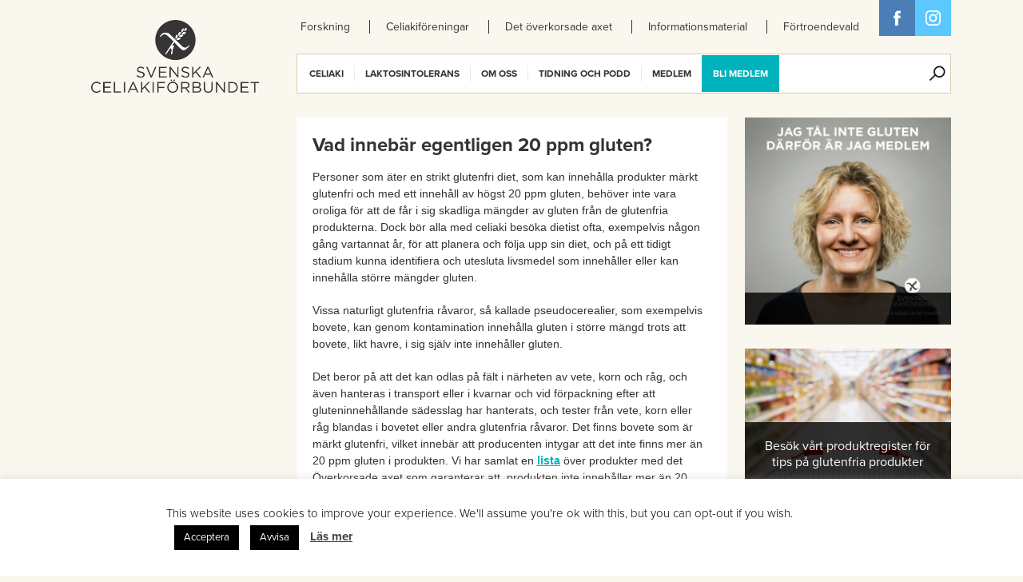

--- FILE ---
content_type: text/html; charset=UTF-8
request_url: https://www.celiaki.se/vad-innebar-egentligen-20-ppm-gluten/
body_size: 12786
content:
<!DOCTYPE html>
<html xmlns:fb="http://ogp.me/ns/fb#">
<head>
	<title>
		Vad innebär egentligen 20 ppm gluten? - Celiakiförbundet		Celiakiförbundet	</title>
		<link rel="shortcut icon" href="https://www.celiaki.se/wp-content/themes/celiaki/images/favicon.png" />
	<meta name="viewport" content="width=device-width, initial-scale=1, user-scalable=no" />
	<!-- START-DEV-CSS -->
	<link rel="stylesheet" href="https://www.celiaki.se/wp-content/themes/celiaki/vendor/normalize-css/normalize.css">
	<link rel="stylesheet" href="https://www.celiaki.se/wp-content/themes/celiaki/vendor/OwlCarousel/owl-carousel/owl.carousel.css">
	<link rel="stylesheet" href="https://www.celiaki.se/wp-content/themes/celiaki/css/front/style.css?v=10">
    	<link rel="stylesheet" href="https://www.celiaki.se/wp-content/themes/celiaki/css/front/extras.css?v=1679910274">
	<!-- END-DEV-CSS -->
	<!--[if lt IE 9]>
	<script src="https://www.celiaki.se/wp-content/themes/celiaki/scripts/polyfills/html5shiv.js"></script>
	<link rel="stylesheet" href="https://www.celiaki.se/wp-content/themes/celiaki/css/front/ie-mq.css">
	<![endif]-->
	<script>
(function(i,s,o,g,r,a,m){i['GoogleAnalyticsObject']=r;i[r]=i[r]||function(){
(i[r].q=i[r].q||[]).push(arguments)},i[r].l=1*new Date();a=s.createElement(o),
m=s.getElementsByTagName(o)[0];a.async=1;a.src=g;m.parentNode.insertBefore(a,m)
})(window,document,'script','//www.google-analytics.com/analytics.js','ga');
ga('create','UA-27394683-1', 'auto');
ga('send', 'pageview');
</script>
<meta name='robots' content='index, follow, max-image-preview:large, max-snippet:-1, max-video-preview:-1' />

	<!-- This site is optimized with the Yoast SEO plugin v26.7 - https://yoast.com/wordpress/plugins/seo/ -->
	<link rel="canonical" href="https://www.celiaki.se/vad-innebar-egentligen-20-ppm-gluten/" />
	<meta property="og:locale" content="sv_SE" />
	<meta property="og:type" content="article" />
	<meta property="og:title" content="Vad innebär egentligen 20 ppm gluten? - Celiakiförbundet" />
	<meta property="og:description" content="Personer som äter en strikt glutenfri diet, som kan innehålla produkter märkt glutenfri och med ett innehåll av högst 20 ppm gluten, behöver inte vara oroliga för att de får i sig skadliga mängder av gluten från de glutenfria produkterna. Dock bör alla med celiaki besöka dietist ofta, exempelvis någon gång vartannat år, för att [&hellip;]" />
	<meta property="og:url" content="https://www.celiaki.se/vad-innebar-egentligen-20-ppm-gluten/" />
	<meta property="og:site_name" content="Celiakiförbundet" />
	<meta property="article:modified_time" content="2022-01-11T15:27:42+00:00" />
	<meta name="twitter:card" content="summary_large_image" />
	<meta name="twitter:label1" content="Beräknad lästid" />
	<meta name="twitter:data1" content="2 minuter" />
	<script type="application/ld+json" class="yoast-schema-graph">{"@context":"https://schema.org","@graph":[{"@type":"WebPage","@id":"https://www.celiaki.se/vad-innebar-egentligen-20-ppm-gluten/","url":"https://www.celiaki.se/vad-innebar-egentligen-20-ppm-gluten/","name":"Vad innebär egentligen 20 ppm gluten? - Celiakiförbundet","isPartOf":{"@id":"https://www.celiaki.se/#website"},"datePublished":"2021-10-22T12:44:58+00:00","dateModified":"2022-01-11T15:27:42+00:00","breadcrumb":{"@id":"https://www.celiaki.se/vad-innebar-egentligen-20-ppm-gluten/#breadcrumb"},"inLanguage":"sv-SE","potentialAction":[{"@type":"ReadAction","target":["https://www.celiaki.se/vad-innebar-egentligen-20-ppm-gluten/"]}]},{"@type":"BreadcrumbList","@id":"https://www.celiaki.se/vad-innebar-egentligen-20-ppm-gluten/#breadcrumb","itemListElement":[{"@type":"ListItem","position":1,"name":"Hem","item":"https://www.celiaki.se/"},{"@type":"ListItem","position":2,"name":"Vad innebär egentligen 20 ppm gluten?"}]},{"@type":"WebSite","@id":"https://www.celiaki.se/#website","url":"https://www.celiaki.se/","name":"Celiakiförbundet","description":"Celiakiförbundet","potentialAction":[{"@type":"SearchAction","target":{"@type":"EntryPoint","urlTemplate":"https://www.celiaki.se/?s={search_term_string}"},"query-input":{"@type":"PropertyValueSpecification","valueRequired":true,"valueName":"search_term_string"}}],"inLanguage":"sv-SE"}]}</script>
	<!-- / Yoast SEO plugin. -->


<link rel="alternate" title="oEmbed (JSON)" type="application/json+oembed" href="https://www.celiaki.se/wp-json/oembed/1.0/embed?url=https%3A%2F%2Fwww.celiaki.se%2Fvad-innebar-egentligen-20-ppm-gluten%2F" />
<link rel="alternate" title="oEmbed (XML)" type="text/xml+oembed" href="https://www.celiaki.se/wp-json/oembed/1.0/embed?url=https%3A%2F%2Fwww.celiaki.se%2Fvad-innebar-egentligen-20-ppm-gluten%2F&#038;format=xml" />
<style id='wp-img-auto-sizes-contain-inline-css' type='text/css'>
img:is([sizes=auto i],[sizes^="auto," i]){contain-intrinsic-size:3000px 1500px}
/*# sourceURL=wp-img-auto-sizes-contain-inline-css */
</style>
<style id='wp-emoji-styles-inline-css' type='text/css'>

	img.wp-smiley, img.emoji {
		display: inline !important;
		border: none !important;
		box-shadow: none !important;
		height: 1em !important;
		width: 1em !important;
		margin: 0 0.07em !important;
		vertical-align: -0.1em !important;
		background: none !important;
		padding: 0 !important;
	}
/*# sourceURL=wp-emoji-styles-inline-css */
</style>
<link rel='stylesheet' id='cookie-law-info-css' href='https://www.celiaki.se/wp-content/plugins/cookie-law-info/legacy/public/css/cookie-law-info-public.css?ver=3.3.9.1' type='text/css' media='all' />
<link rel='stylesheet' id='cookie-law-info-gdpr-css' href='https://www.celiaki.se/wp-content/plugins/cookie-law-info/legacy/public/css/cookie-law-info-gdpr.css?ver=3.3.9.1' type='text/css' media='all' />
<script type="text/javascript" src="https://www.celiaki.se/wp-includes/js/jquery/jquery.min.js?ver=3.7.1" id="jquery-core-js"></script>
<script type="text/javascript" src="https://www.celiaki.se/wp-includes/js/jquery/jquery-migrate.min.js?ver=3.4.1" id="jquery-migrate-js"></script>
<script type="text/javascript" id="cookie-law-info-js-extra">
/* <![CDATA[ */
var Cli_Data = {"nn_cookie_ids":[],"cookielist":[],"non_necessary_cookies":[],"ccpaEnabled":"","ccpaRegionBased":"","ccpaBarEnabled":"","strictlyEnabled":["necessary","obligatoire"],"ccpaType":"gdpr","js_blocking":"","custom_integration":"","triggerDomRefresh":"","secure_cookies":""};
var cli_cookiebar_settings = {"animate_speed_hide":"500","animate_speed_show":"500","background":"#fff","border":"#ffffff","border_on":"","button_1_button_colour":"#000000","button_1_button_hover":"#000000","button_1_link_colour":"#ffffff","button_1_as_button":"1","button_1_new_win":"","button_2_button_colour":"#333","button_2_button_hover":"#292929","button_2_link_colour":"#444","button_2_as_button":"","button_2_hidebar":"1","button_3_button_colour":"#000","button_3_button_hover":"#000000","button_3_link_colour":"#fff","button_3_as_button":"1","button_3_new_win":"","button_4_button_colour":"#000","button_4_button_hover":"#000000","button_4_link_colour":"#fff","button_4_as_button":"1","button_7_button_colour":"#61a229","button_7_button_hover":"#4e8221","button_7_link_colour":"#fff","button_7_as_button":"1","button_7_new_win":"","font_family":"inherit","header_fix":"","notify_animate_hide":"1","notify_animate_show":"","notify_div_id":"#cookie-law-info-bar","notify_position_horizontal":"right","notify_position_vertical":"bottom","scroll_close":"","scroll_close_reload":"","accept_close_reload":"","reject_close_reload":"","showagain_tab":"1","showagain_background":"#fff","showagain_border":"#000","showagain_div_id":"#cookie-law-info-again","showagain_x_position":"100px","text":"#020202","show_once_yn":"","show_once":"10000","logging_on":"","as_popup":"","popup_overlay":"1","bar_heading_text":"","cookie_bar_as":"banner","popup_showagain_position":"bottom-right","widget_position":"left"};
var log_object = {"ajax_url":"https://www.celiaki.se/wp-admin/admin-ajax.php"};
//# sourceURL=cookie-law-info-js-extra
/* ]]> */
</script>
<script type="text/javascript" src="https://www.celiaki.se/wp-content/plugins/cookie-law-info/legacy/public/js/cookie-law-info-public.js?ver=3.3.9.1" id="cookie-law-info-js"></script>
<script type="text/javascript" id="ga_events_main_script-js-extra">
/* <![CDATA[ */
var ga_options = {"anonymizeip":"","advanced":"","snippet_type":"universal","tracking_id":"UA-27394683-1","gtm_id":"","domain":"","click_elements":[{"name":"transl_mjolk","type":"class","category":"download","action":"oversattningskort","label":"mjolk"},{"name":"transl_soja","type":"class","category":"download","action":"oversattningskort","label":"soja"},{"name":"transl_celiaki","type":"class","category":"download","action":"oversattningskort","label":"celiaki"}],"scroll_elements":[],"link_clicks_delay":"120","download_tracking_type":["pdf","mp3","pptx","docx"],"force_snippet":"none"};
var gaePlaceholders = {"is_front_page":"","page_title":"Vad inneb\u00e4r egentligen 20 ppm gluten?"};
//# sourceURL=ga_events_main_script-js-extra
/* ]]> */
</script>
<script type="text/javascript" src="https://www.celiaki.se/wp-content/plugins/wp-google-analytics-events/js/main.js?ver=1.0" id="ga_events_main_script-js"></script>
<link rel="https://api.w.org/" href="https://www.celiaki.se/wp-json/" /><link rel="alternate" title="JSON" type="application/json" href="https://www.celiaki.se/wp-json/wp/v2/pages/49137" /><link rel="EditURI" type="application/rsd+xml" title="RSD" href="https://www.celiaki.se/xmlrpc.php?rsd" />
<meta name="generator" content="WordPress 6.9" />
<link rel='shortlink' href='https://www.celiaki.se/?p=49137' />
<!-- Google Tag Manager -->
<!--
<script>(function(w,d,s,l,i){w[l]=w[l]||[];w[l].push({'gtm.start':
new Date().getTime(),event:'gtm.js'});var f=d.getElementsByTagName(s)[0],
j=d.createElement(s),dl=l!='dataLayer'?'&l='+l:'';j.async=true;j.src=
'https://www.googletagmanager.com/gtm.js?id='+i+dl;f.parentNode.insertBefore(j,f);
})(window,document,'script','dataLayer','GTM-NSSRP8G');</script>
-->
<!-- End Google Tag Manager -->

<!-- Facebook Pixel Code -->
<script>
  !function(f,b,e,v,n,t,s)
  {if(f.fbq)return;n=f.fbq=function(){n.callMethod?
  n.callMethod.apply(n,arguments):n.queue.push(arguments)};
  if(!f._fbq)f._fbq=n;n.push=n;n.loaded=!0;n.version='2.0';
  n.queue=[];t=b.createElement(e);t.async=!0;
  t.src=v;s=b.getElementsByTagName(e)[0];
  s.parentNode.insertBefore(t,s)}(window, document,'script',
  'https://connect.facebook.net/en_US/fbevents.js');
  fbq('init', '509412906067158');
  fbq('track', 'PageView');
</script>
<noscript><img height="1" width="1" style="display:none"
  src="https://www.facebook.com/tr?id=509412906067158&ev=PageView&noscript=1"
/></noscript>
<!-- End Facebook Pixel Code -->

<meta name="facebook-domain-verification" content="ss1xlx9tc1i0xumqqt78if8uee5sze" />

<!-- Facebook Pixel Code -->
<script>
!function(f,b,e,v,n,t,s)
{if(f.fbq)return;n=f.fbq=function(){n.callMethod?
n.callMethod.apply(n,arguments):n.queue.push(arguments)};
if(!f._fbq)f._fbq=n;n.push=n;n.loaded=!0;n.version='2.0';
n.queue=[];t=b.createElement(e);t.async=!0;
t.src=v;s=b.getElementsByTagName(e)[0];
s.parentNode.insertBefore(t,s)}(window, document,'script',
'https://connect.facebook.net/en_US/fbevents.js');
fbq('init', '436366211562633');
fbq('track', 'PageView');
</script>
<noscript><img height="1" width="1" style="display:none"
src="https://www.facebook.com/tr?id=436366211562633&ev=PageView&noscript=1"
/></noscript>
<!-- End Facebook Pixel Code -->

<!-- Google Tag Manager november 2021 -->
<script>(function(w,d,s,l,i){w[l]=w[l]||[];w[l].push({'gtm.start':
new Date().getTime(),event:'gtm.js'});var f=d.getElementsByTagName(s)[0],
j=d.createElement(s),dl=l!='dataLayer'?'&l='+l:'';j.async=true;j.src=
'https://www.googletagmanager.com/gtm.js?id='+i+dl;f.parentNode.insertBefore(j,f);
})(window,document,'script','dataLayer','GTM-NWRTWN6');</script>
<!-- End Google Tag Manager -->
		<!-- Typekit -->

		<script type="text/javascript" src="//use.typekit.net/ioo8tnq.js"></script>
		<script type="text/javascript">try{Typekit.load();}catch(e){}</script>

		<script>
  (function(i,s,o,g,r,a,m){i['GoogleAnalyticsObject']=r;i[r]=i[r]||function(){
  (i[r].q=i[r].q||[]).push(arguments)},i[r].l=1*new Date();a=s.createElement(o),
  m=s.getElementsByTagName(o)[0];a.async=1;a.src=g;m.parentNode.insertBefore(a,m)
  })(window,document,'script','//www.google-analytics.com/analytics.js','ga');

  ga('create', 'UA-27394683-1', 'celiaki.se');
  ga('send', 'pageview');

</script></head>
<body class="wp-singular page-template-default page page-id-49137 wp-theme-celiaki">
	<div class="page-wrap">
		<div id="fb-root"></div>
		<header class="main-header">
			<div class="wrapper clear">
				<h1 class="hidden-all">
					Celiakiförbundet				</h1>
				<div class="main-header-logo-wrap">
					<a class="main-logo" href="https://www.celiaki.se/">
                                                    <img src="https://www.celiaki.se/wp-content/themes/celiaki/images/logo-black.png" alt="Celiakiförbundet">
                        					</a>
				</div>
				<nav class="secondary-menu clear" role="navigation">
					<h1 class="hidden-all">
						Sekundär meny					</h1>
					<div class="menu-sekundar-meny-container"><ul id="menu-sekundar-meny" class="menu"><li id="menu-item-31314" class="menu-item menu-item-type-custom menu-item-object-custom menu-item-31314"><a href="https://www.celiaki.se/gegava/">Forskning</a></li>
<li id="menu-item-14228" class="menu-item menu-item-type-custom menu-item-object-custom menu-item-14228"><a href="/foreningar/">Celiakiföreningar</a></li>
<li id="menu-item-37006" class="menu-item menu-item-type-custom menu-item-object-custom menu-item-37006"><a href="https://www.celiaki.se/det-overkorsade-axet/">Det överkorsade axet</a></li>
<li id="menu-item-14232" class="menu-item menu-item-type-post_type menu-item-object-page menu-item-14232"><a href="https://www.celiaki.se/informationsmaterial/informationsmaterial-till-skolor/">Informationsmaterial</a></li>
<li id="menu-item-45867" class="menu-item menu-item-type-custom menu-item-object-custom menu-item-45867"><a href="https://celiakifortroendevald.se/">Förtroendevald</a></li>
</ul></div>				</nav>
				<div class="main-header-share clear">
	<a href="https://www.facebook.com/celiakiforbundet" target="_blank" class="social-icon social-icon--facebook sprite-before">
		Facebook	</a>
	<a href="https://www.instagram.com/svenskaceliakiforbundet/?hl=sv" target="_blank" class="social-icon social-icon--twitter sprite-before" data-url="https://twitter.com/share/?url=&text=">
		Twitter	</a>
</div>				<nav role="navigation" class="main-menu clear">
					<h1 class="hidden-all">
						Huvudmeny					</h1>
					<div class="main-menu-part main-menu-part--first">
						<a href="#" class="main-menu-button">
							Meny						</a>
						<div class="menu-huvudmeny-container"><ul id="menu-huvudmeny" class="menu"><li id="menu-item-14029" class="menu-item menu-item-type-custom menu-item-object-custom menu-item-has-children menu-item-14029"><a href="#">Celiaki</a>
<ul class="sub-menu">
	<li id="menu-item-14027" class="menu-item menu-item-type-post_type menu-item-object-page menu-item-has-children menu-item-14027"><span>Celiaki</span>
	<ul class="sub-menu">
		<li id="menu-item-50939" class="menu-item menu-item-type-post_type menu-item-object-page menu-item-50939"><a href="https://www.celiaki.se/informationsmaterial/about-coeliac-disease/">About coeliac disease</a></li>
		<li id="menu-item-14028" class="menu-item menu-item-type-post_type menu-item-object-page menu-item-14028"><a href="https://www.celiaki.se/celiakiforbundet/celiaki/">Vad är Celiaki?</a></li>
		<li id="menu-item-14030" class="menu-item menu-item-type-post_type menu-item-object-page menu-item-has-children menu-item-14030"><a href="https://www.celiaki.se/celiakiforbundet/symptom/">Symptom vid celiaki</a></li>
		<li id="menu-item-46832" class="menu-item menu-item-type-post_type menu-item-object-page menu-item-46832"><a href="https://www.celiaki.se/diagnos/">Så ställs celiakidiagnosen</a></li>
		<li id="menu-item-14032" class="menu-item menu-item-type-post_type menu-item-object-page menu-item-has-children menu-item-14032"><a href="https://www.celiaki.se/celiakiforbundet/fragorochsvar/">Frågor och svar om celiaki</a></li>
		<li id="menu-item-45360" class="menu-item menu-item-type-post_type menu-item-object-page menu-item-45360"><a href="https://www.celiaki.se/celiakiforbundet/corona-och-celiaki-behover-man-oroa-sig-lite-extra-nar-man-har-celiaki/">Coronavirus, vaccination mot Covid-19 och celiaki</a></li>
		<li id="menu-item-50210" class="menu-item menu-item-type-post_type menu-item-object-page menu-item-50210"><a href="https://www.celiaki.se/celiakiforbundet/engangsprodukter-kan-de-innehalla-gluten/">Engångsprodukter, kan de innehålla gluten?</a></li>
	</ul>
</li>
	<li id="menu-item-14046" class="menu-item menu-item-type-post_type menu-item-object-page menu-item-has-children menu-item-14046"><span>Glutenfri kost</span>
	<ul class="sub-menu">
		<li id="menu-item-14047" class="menu-item menu-item-type-post_type menu-item-object-page menu-item-14047"><a href="https://www.celiaki.se/leva-med-celiaki/att-ata-glutenfritt-vid-glutenintolerans-aven-kallat-celiaki/">Att äta glutenfritt</a></li>
		<li id="menu-item-55691" class="menu-item menu-item-type-custom menu-item-object-custom menu-item-55691"><a href="https://www.celiaki.se/populara-dietistforelasningarna-tillbaka-igen/">Dietistföreläsningar</a></li>
		<li id="menu-item-45660" class="menu-item menu-item-type-post_type menu-item-object-page menu-item-45660"><a href="https://www.celiaki.se/celiaki-i-skolan/">Celiaki i skolan</a></li>
		<li id="menu-item-14050" class="menu-item menu-item-type-post_type menu-item-object-page menu-item-14050"><a href="https://www.celiaki.se/leva-med-celiaki/merkostnadsersattning/">Ekonomi</a></li>
		<li id="menu-item-51314" class="menu-item menu-item-type-post_type menu-item-object-page menu-item-51314"><a href="https://www.celiaki.se/merkostnad/">Merkostnad</a></li>
		<li id="menu-item-37412" class="menu-item menu-item-type-post_type menu-item-object-page menu-item-37412"><a href="https://www.celiaki.se/utvalda-recept/">Utvalda recept</a></li>
		<li id="menu-item-15482" class="menu-item menu-item-type-post_type menu-item-object-page menu-item-15482"><a href="https://www.celiaki.se/verksamhet/blivit-sjuk-eller-illa-behandlad-2/">Checklista, blivit sjuk av mat du ätit ute eller köpt i butik?</a></li>
		<li id="menu-item-51133" class="menu-item menu-item-type-post_type menu-item-object-page menu-item-51133"><a href="https://www.celiaki.se/anmalan/">www.anmälmaten.nu</a></li>
		<li id="menu-item-14447" class="menu-item menu-item-type-post_type menu-item-object-page menu-item-14447"><a href="https://www.celiaki.se/laktosintolerans/oversattningskort/">Översättningskort</a></li>
		<li id="menu-item-55855" class="menu-item menu-item-type-post_type menu-item-object-page menu-item-55855"><a href="https://www.celiaki.se/glutenfria-smultronstallen/">Lista glutenfria smultronställen</a></li>
		<li id="menu-item-15816" class="menu-item menu-item-type-post_type menu-item-object-page menu-item-15816"><a href="https://www.celiaki.se/leva-med-celiaki/lanktips/">Länktips</a></li>
	</ul>
</li>
	<li id="menu-item-51959" class="menu-item menu-item-type-post_type menu-item-object-page menu-item-has-children menu-item-51959"><span>Det överkorsade axet</span>
	<ul class="sub-menu">
		<li id="menu-item-18340" class="menu-item menu-item-type-post_type menu-item-object-page menu-item-18340"><a href="https://www.celiaki.se/det-overkorsade-axet/">Om symbolen</a></li>
		<li id="menu-item-20918" class="menu-item menu-item-type-custom menu-item-object-custom menu-item-20918"><a href="https://www.celiaki.se/product/">Licensierade produkter</a></li>
		<li id="menu-item-20788" class="menu-item menu-item-type-post_type menu-item-object-page menu-item-20788"><a href="https://www.celiaki.se/om-listan/">Om produktlistan</a></li>
		<li id="menu-item-18355" class="menu-item menu-item-type-post_type menu-item-object-page menu-item-18355"><a href="https://www.celiaki.se/licensiera-symbolen/">Om licensiering av glutenfria produkter</a></li>
		<li id="menu-item-20997" class="menu-item menu-item-type-post_type menu-item-object-page menu-item-20997"><a href="https://www.celiaki.se/licensiering/">Licensiering av det Överkorsade axet</a></li>
		<li id="menu-item-56794" class="menu-item menu-item-type-post_type menu-item-object-page menu-item-56794"><a href="https://www.celiaki.se/glutenfria-foretag/">Företag med glutenfria produkter</a></li>
	</ul>
</li>
	<li id="menu-item-14040" class="menu-item menu-item-type-post_type menu-item-object-page menu-item-has-children menu-item-14040"><span>Relaterade sjukdomar</span>
	<ul class="sub-menu">
		<li id="menu-item-14042" class="menu-item menu-item-type-post_type menu-item-object-page menu-item-14042"><a href="https://www.celiaki.se/relaterade-sjukdomar/diabetes/">Diabetes och celiaki</a></li>
		<li id="menu-item-14043" class="menu-item menu-item-type-post_type menu-item-object-page menu-item-14043"><a href="https://www.celiaki.se/relaterade-sjukdomar/hudceliaki/">Hudceliaki</a></li>
		<li id="menu-item-14044" class="menu-item menu-item-type-post_type menu-item-object-page menu-item-14044"><a href="https://www.celiaki.se/relaterade-sjukdomar/vetesallergi/">Veteallergi och celiaki</a></li>
	</ul>
</li>
	<li id="menu-item-15155" class="menu-item menu-item-type-post_type menu-item-object-page menu-item-has-children menu-item-15155"><span>Informationsmaterial</span>
	<ul class="sub-menu">
		<li id="menu-item-55760" class="menu-item menu-item-type-post_type menu-item-object-page menu-item-55760"><a href="https://www.celiaki.se/informationsmaterial-om-celiaki/">Informationsmaterial om celiaki</a></li>
		<li id="menu-item-46255" class="menu-item menu-item-type-post_type menu-item-object-page menu-item-46255"><a href="https://www.celiaki.se/vardcentral-dietist/">Vårdcentraler/Dietister</a></li>
		<li id="menu-item-48396" class="menu-item menu-item-type-post_type menu-item-object-page menu-item-48396"><a href="https://www.celiaki.se/webbinarium-om-glutenfri-mat/">Webbinarium om glutenfri mat</a></li>
	</ul>
</li>
</ul>
</li>
<li id="menu-item-14067" class="menu-item menu-item-type-custom menu-item-object-custom menu-item-has-children menu-item-14067"><a href="#">Laktosintolerans</a>
<ul class="sub-menu">
	<li id="menu-item-14077" class="menu-item menu-item-type-post_type menu-item-object-page menu-item-has-children menu-item-14077"><span>Laktosintolerans</span>
	<ul class="sub-menu">
		<li id="menu-item-14076" class="menu-item menu-item-type-post_type menu-item-object-page menu-item-14076"><a href="https://www.celiaki.se/laktosintolerans/laktosintolerans-vad-ar-det/">Vad är laktosintolerans?</a></li>
		<li id="menu-item-14082" class="menu-item menu-item-type-post_type menu-item-object-page menu-item-14082"><a href="https://www.celiaki.se/laktosintolerans/symptom-laktosintolernas/">Symptom vid laktosintolerans</a></li>
		<li id="menu-item-14081" class="menu-item menu-item-type-post_type menu-item-object-page menu-item-14081"><a href="https://www.celiaki.se/laktosintolerans/diagnos-laktosintolernas/">Hur diagnostiseras laktosintolerans?</a></li>
		<li id="menu-item-14714" class="menu-item menu-item-type-post_type menu-item-object-page menu-item-14714"><a href="https://www.celiaki.se/laktosintolerans/vanliga-fragor-och-svar-2/">Vanliga frågor och svar</a></li>
	</ul>
</li>
	<li id="menu-item-49691" class="menu-item menu-item-type-custom menu-item-object-custom menu-item-has-children menu-item-49691"><span>Laktosfri kost</span>
	<ul class="sub-menu">
		<li id="menu-item-57023" class="menu-item menu-item-type-post_type menu-item-object-page menu-item-57023"><a href="https://www.celiaki.se/laktosintolerans/att-ata-laktosfritt/">Att äta laktosfritt</a></li>
	</ul>
</li>
</ul>
</li>
<li id="menu-item-14088" class="menu-item menu-item-type-custom menu-item-object-custom menu-item-has-children menu-item-14088"><a href="#">Om oss</a>
<ul class="sub-menu">
	<li id="menu-item-14116" class="menu-item menu-item-type-post_type menu-item-object-page menu-item-has-children menu-item-14116"><span>Kontakta oss</span>
	<ul class="sub-menu">
		<li id="menu-item-14117" class="menu-item menu-item-type-post_type menu-item-object-page menu-item-14117"><a href="https://www.celiaki.se/forbundskansli/">Förbundskansli</a></li>
		<li id="menu-item-14118" class="menu-item menu-item-type-post_type menu-item-object-page menu-item-14118"><a href="https://www.celiaki.se/forbundsstyrelsen/">Förbundsstyrelse</a></li>
		<li id="menu-item-14106" class="menu-item menu-item-type-post_type menu-item-object-page menu-item-14106"><a href="https://www.celiaki.se/organisationen/valberedningen/">Valberedning</a></li>
		<li id="menu-item-21298" class="menu-item menu-item-type-post_type menu-item-object-page menu-item-21298"><a href="https://www.celiaki.se/vanliga-fragor-och-svar/">Vanliga frågor och svar</a></li>
		<li id="menu-item-15478" class="menu-item menu-item-type-post_type menu-item-object-page menu-item-15478"><a href="https://www.celiaki.se/press/presskontakt/">Presskontakt</a></li>
		<li id="menu-item-56981" class="menu-item menu-item-type-post_type menu-item-object-page menu-item-56981"><a href="https://www.celiaki.se/press/pressbilder/">Pressbilder</a></li>
	</ul>
</li>
	<li id="menu-item-20758" class="menu-item menu-item-type-post_type menu-item-object-page menu-item-has-children menu-item-20758"><span>Celiakifonden</span>
	<ul class="sub-menu">
		<li id="menu-item-20763" class="menu-item menu-item-type-post_type menu-item-object-page menu-item-20763"><a href="https://www.celiaki.se/gegava/">Ge gåva</a></li>
		<li id="menu-item-39414" class="menu-item menu-item-type-post_type menu-item-object-page menu-item-39414"><a href="https://www.celiaki.se/hogtidsgava/">Högtidsgåva</a></li>
		<li id="menu-item-26185" class="menu-item menu-item-type-post_type menu-item-object-page menu-item-26185"><a href="https://www.celiaki.se/minnesgava-2/">Minnesgåva</a></li>
		<li id="menu-item-38490" class="menu-item menu-item-type-post_type menu-item-object-page menu-item-38490"><a href="https://www.celiaki.se/testamentera-till-svenska-celiakiforbundet/">Testamente</a></li>
		<li id="menu-item-14065" class="menu-item menu-item-type-post_type menu-item-object-page menu-item-14065"><a href="https://www.celiaki.se/vetenskapliga-radet/kontakt/">Vetenskapliga rådet</a></li>
		<li id="menu-item-37563" class="menu-item menu-item-type-post_type menu-item-object-page menu-item-37563"><a href="https://www.celiaki.se/vetenskapliga-radet/externa-granskare/">Externa granskare</a></li>
		<li id="menu-item-14061" class="menu-item menu-item-type-post_type menu-item-object-page menu-item-has-children menu-item-14061"><a href="https://www.celiaki.se/celiakifonden/beviljade-forskningsansokningar/">Beviljade forskningsmedel</a></li>
	</ul>
</li>
	<li id="menu-item-14099" class="menu-item menu-item-type-post_type menu-item-object-page menu-item-has-children menu-item-14099"><span>Organisation</span>
	<ul class="sub-menu">
		<li id="menu-item-14100" class="menu-item menu-item-type-post_type menu-item-object-page menu-item-14100"><a href="https://www.celiaki.se/organisationen/om-oss/">Om Celiakiförbundet</a></li>
		<li id="menu-item-18366" class="menu-item menu-item-type-post_type menu-item-object-page menu-item-18366"><a href="https://www.celiaki.se/organisationen/om-oss/historiska-artal/">Historia</a></li>
		<li id="menu-item-14104" class="menu-item menu-item-type-post_type menu-item-object-page menu-item-14104"><a href="https://www.celiaki.se/organisationen/stadgar/">Stadgar</a></li>
		<li id="menu-item-14101" class="menu-item menu-item-type-post_type menu-item-object-page menu-item-has-children menu-item-14101"><a href="https://www.celiaki.se/organisationen/forbundsstamma/">Förbundsstämma</a></li>
		<li id="menu-item-14094" class="menu-item menu-item-type-post_type menu-item-object-page menu-item-14094"><a href="https://www.celiaki.se/verksamhet/ungdomsforbundet/">Ungdomsförbundet SCUF</a></li>
		<li id="menu-item-14108" class="menu-item menu-item-type-post_type menu-item-object-page menu-item-14108"><a href="https://www.celiaki.se/internationellt/aoecs/">AOECS</a></li>
		<li id="menu-item-38476" class="menu-item menu-item-type-post_type menu-item-object-page menu-item-38476"><a href="https://www.celiaki.se/arsredovisning/">Årsredovisning</a></li>
		<li id="menu-item-38477" class="menu-item menu-item-type-post_type menu-item-object-page menu-item-38477"><a href="https://www.celiaki.se/policies/">Kvalitetsarbete/Policies</a></li>
		<li id="menu-item-28294" class="menu-item menu-item-type-post_type menu-item-object-page menu-item-28294"><a href="https://www.celiaki.se/om-cookies/">Cookies</a></li>
	</ul>
</li>
</ul>
</li>
<li id="menu-item-14045" class="menu-item menu-item-type-custom menu-item-object-custom menu-item-has-children menu-item-14045"><a href="#">Tidning och podd</a>
<ul class="sub-menu">
	<li id="menu-item-30743" class="menu-item menu-item-type-post_type menu-item-object-page menu-item-has-children menu-item-30743"><span>Vår tidning</span>
	<ul class="sub-menu">
		<li id="menu-item-14086" class="menu-item menu-item-type-post_type menu-item-object-page menu-item-14086"><a href="https://www.celiaki.se/om/">Om CeliakiForum</a></li>
		<li id="menu-item-14087" class="menu-item menu-item-type-custom menu-item-object-custom menu-item-14087"><a href="/celiakiforum-arkiv/">Provläs tidningen här</a></li>
		<li id="menu-item-14471" class="menu-item menu-item-type-post_type menu-item-object-page menu-item-14471"><a href="https://www.celiaki.se/annonsera-i-celiakiforum/">Annonsera i CeliakiForum</a></li>
	</ul>
</li>
	<li id="menu-item-46044" class="menu-item menu-item-type-post_type menu-item-object-page menu-item-has-children menu-item-46044"><span>Glutenpodden</span>
	<ul class="sub-menu">
		<li id="menu-item-38088" class="menu-item menu-item-type-post_type menu-item-object-page menu-item-38088"><a href="https://www.celiaki.se/glutenpodden/">Lyssna på podden här</a></li>
	</ul>
</li>
</ul>
</li>
<li id="menu-item-14055" class="menu-item menu-item-type-custom menu-item-object-custom menu-item-has-children menu-item-14055"><a>Medlem</a>
<ul class="sub-menu">
	<li id="menu-item-14096" class="menu-item menu-item-type-post_type menu-item-object-page menu-item-has-children menu-item-14096"><span>Medlem i Svenska Celiakiförbundet</span>
	<ul class="sub-menu">
		<li id="menu-item-38249" class="menu-item menu-item-type-post_type menu-item-object-page menu-item-38249"><a href="https://www.celiaki.se/medlemsapp/">Medlemsapp</a></li>
		<li id="menu-item-55657" class="menu-item menu-item-type-post_type menu-item-object-page menu-item-55657"><a href="https://www.celiaki.se/logga-in/">Logga in</a></li>
		<li id="menu-item-14036" class="menu-item menu-item-type-post_type menu-item-object-page menu-item-has-children menu-item-14036"><a href="https://www.celiaki.se/informationsmaterial/resa-med-celiaki/">Översättningskort</a></li>
		<li id="menu-item-14111" class="menu-item menu-item-type-custom menu-item-object-custom menu-item-14111"><a href="/kalender/">Aktiviteter nära dig</a></li>
		<li id="menu-item-14090" class="menu-item menu-item-type-custom menu-item-object-custom menu-item-14090"><a href="/foreningar/">Celiakiföreningar</a></li>
		<li id="menu-item-50024" class="menu-item menu-item-type-post_type menu-item-object-page menu-item-50024"><a href="https://www.celiaki.se/motion-och-nominering/">Motion och nominering</a></li>
		<li id="menu-item-49692" class="menu-item menu-item-type-post_type menu-item-object-page menu-item-49692"><a href="https://www.celiaki.se/celiakipanelen/">Celiakipanelen &#8211; anmäl dig här</a></li>
	</ul>
</li>

	<ul class="sub-menu">
		<li id="menu-item-51027" class="menu-item menu-item-type-post_type menu-item-object-page menu-item-51027"><a href="https://www.celiaki.se/medlem/ecoviva-matkasse/">Ecoviva – Matkasse</a></li>
	</ul>
</ul>
</li>
<li id="menu-item-14083" class="highlighted-menu-item menu-item menu-item-type-custom menu-item-object-custom menu-item-has-children menu-item-14083"><a href="https://www.celiaki.se/blimedlem/">Bli Medlem</a>
<ul class="sub-menu">
	<li id="menu-item-46420" class="menu-item menu-item-type-post_type menu-item-object-page menu-item-has-children menu-item-46420"><span>Bli medlem</span>
	<ul class="sub-menu">
		<li id="menu-item-46409" class="menu-item menu-item-type-custom menu-item-object-custom menu-item-46409"><a href="https://www.celiaki.se/blimedlem/">Vad innehåller medlemskapet</a></li>
		<li id="menu-item-30645" class="menu-item menu-item-type-post_type menu-item-object-page menu-item-30645"><a href="https://www.celiaki.se/kopvillkor/">Medlems- och Köpvillkor</a></li>
		<li id="menu-item-39437" class="menu-item menu-item-type-post_type menu-item-object-page menu-item-39437"><a href="https://www.celiaki.se/bli-medlem/juridisk-person/">Juridisk medlem/prenumerant samt gratismottagare</a></li>
		<li id="menu-item-30897" class="menu-item menu-item-type-post_type menu-item-object-page menu-item-30897"><a href="https://www.celiaki.se/integritetspolicy/">Integritetspolicy Svenska Celiakiförbundet</a></li>
	</ul>
</li>
</ul>
</li>
</ul></div>					</div>
					<div class="main-menu-part main-menu-part--second">
						<a href="#" class="main-menu-button sprite-before sprite-after">
							Sök						</a>
						<div class="main-menu-search-panel">
							<form action="https://www.celiaki.se" method="get">
								<label class="submit-label">
									<input type="text" name="s" class="text-input text-input--important" placeholder="Sök">
									<button type="submit">
										Sök									</button>
								</label>
							</form>
						</div>
					</div>
				</nav>
			</div>
		</header>
	<div class="wrapper">
			</div>
	<section class="page-standard">
		<div class="wrapper clear">

			<article class="main-container">

				
				<h1 class="">
											Vad innebär egentligen 20 ppm gluten?									</h1>

				
				
									
				<div class="post-content clear">
				<p>Personer som äter en strikt glutenfri diet, som kan innehålla produkter märkt glutenfri och med ett innehåll av högst 20 ppm gluten, behöver inte vara oroliga för att de får i sig skadliga mängder av gluten från de glutenfria produkterna. Dock bör alla med celiaki besöka dietist ofta, exempelvis någon gång vartannat år, för att planera och följa upp sin diet, och på ett tidigt stadium kunna identifiera och utesluta livsmedel som innehåller eller kan innehålla större mängder gluten.</p>
<p>Vissa naturligt glutenfria råvaror, så kallade pseudocerealier, som exempelvis bovete, kan genom kontamination innehålla gluten i större mängd trots att bovete, likt havre, i sig själv inte innehåller gluten.</p>
<p>Det beror på att det kan odlas på fält i närheten av vete, korn och råg, och även hanteras i transport eller i kvarnar och vid förpackning efter att gluteninnehållande sädesslag har hanterats, och tester från vete, korn eller råg blandas i bovetet eller andra glutenfria råvaror. Det finns bovete som är märkt glutenfri, vilket innebär att producenten intygar att det inte finns mer än 20 ppm gluten i produkten. Vi har samlat en <strong><a href="https://www.celiaki.se/product/?sorts[varum%C3%A4rke]=1">lista</a> </strong>över produkter med det Överkorsade axet som garanterar att  produkten inte innehåller mer än 20 ppm gluten.</p>
<p>Det är svårt att på egen hand avgöra var riskerna med kontamination finns, och vilka naturligt glutenfria produkter och råvaror som skulle kunna innehålla gluten. Därför rekommenderas alla som har celiaki att prata med en dietist om sin glutenfria diet. Om dietisten skulle vara okunnig om celiaki går det alldeles utmärkt att vända sig till en annan dietist. Glöm inte att ta med de <a href="https://www.celiaki.se/leva-med-celiaki/att-ata-glutenfritt-vid-glutenintolerans-aven-kallat-celiaki/"><strong>nya nationella riktlinjern</strong>a</a> för nutritionsbehandling vid celiaki till din dietist, för att säkerställa att du får relevanta och korrekta råd.</p>
<p>Har du fler frågor kring ämnet går det bra att kontakta <a href="/cdn-cgi/l/email-protection#97f8faf5e2f3e4faf6f9d7f4f2fbfef6fcfeb9e4f2"><span class="__cf_email__" data-cfemail="7916141b0c1d0a141817391a1c1510181210570a1c">[email&#160;protected]</span></a> läs gärna också artikeln <strong><a href="https://www.celiaki.se/20-miljondelar-gransen-for-glutenfritt/">20 miljondelar- gränsen för glutenfritt. </a></strong></p>
			</div>
				
				
				
																</article>

			<div class="page-standard-sidebars clear">
				
<aside class="sidebar sidebar--first">
	
	</aside>
				
<aside class="sidebar sidebar--second">


	
				
		<a href="https://www.celiaki.se/bli-medlem/" class="image-puff">
			<img src="https://www.celiaki.se/wp-content/uploads/2021/03/U-bild-till-hemsidan-550x550.png" alt="">
			<div href="https://www.celiaki.se/bli-medlem/" class="image-puff-content">
							</div>
		</a>

				
		<a href="https://www.celiaki.se/product/?sorts[varumrke]=-1" class="image-puff">
			<img src="https://www.celiaki.se/wp-content/uploads/2019/10/mataffär-550x367.jpg" alt="">
			<div href="https://www.celiaki.se/product/?sorts[varumrke]=-1" class="image-puff-content">
				Besök vårt produktregister för tips på glutenfria produkter			</div>
		</a>

		
	
</aside>
			</div>

		</div>
	</section>
			</div>
	<footer class="main-footer">
		<div class="wrapper">
			<div class="main-footer-links clear">
				<button class="main-footer-link main-footer-link--tooltip js-go-to-top">
					Till toppen				</button>
                <a href="https://www.celiaki.se/logga-in/" class="main-footer-link">
					Till medlemssidan				</a>
			</div>
			<div class="main-footer-menu">
				<div class="menu-sidfotsmeny-container"><ul id="menu-sidfotsmeny" class="menu clear"><li id="menu-item-14208" class="menu-item menu-item-type-post_type menu-item-object-page menu-item-has-children menu-item-14208"><span>Celiaki</span>
<ul class="sub-menu">
	<li id="menu-item-14212" class="menu-item menu-item-type-post_type menu-item-object-page menu-item-14212"><a href="https://www.celiaki.se/celiakiforbundet/symptom/">Symptom vid celiaki</a></li>
	<li id="menu-item-14213" class="menu-item menu-item-type-post_type menu-item-object-page menu-item-14213"><a href="https://www.celiaki.se/?page_id=13547">Så ställs diagnosen</a></li>
	<li id="menu-item-14214" class="menu-item menu-item-type-post_type menu-item-object-page menu-item-14214"><a href="https://www.celiaki.se/celiakiforbundet/fragorochsvar/">Frågor och svar om celiaki</a></li>
</ul>
</li>
<li id="menu-item-14215" class="menu-item menu-item-type-post_type menu-item-object-page menu-item-has-children menu-item-14215"><span>Engagera dig</span>
<ul class="sub-menu">
	<li id="menu-item-14217" class="menu-item menu-item-type-post_type menu-item-object-page menu-item-14217"><a href="https://www.celiaki.se/engagera-dig/stod-forskningen/">Stöd forskningen</a></li>
	<li id="menu-item-56935" class="menu-item menu-item-type-post_type menu-item-object-page menu-item-56935"><a href="https://www.celiaki.se/celiaki-i-skolan/">Informationsmaterial om celiaki</a></li>
</ul>
</li>
<li id="menu-item-14219" class="menu-item menu-item-type-custom menu-item-object-custom menu-item-has-children menu-item-14219"><span>I sociala medier</span>
<ul class="sub-menu">
	<li id="menu-item-14220" class="menu-item menu-item-type-custom menu-item-object-custom menu-item-14220"><a target="_blank" href="https://www.facebook.com/celiakiforbundet">Facebook</a></li>
	<li id="menu-item-14221" class="menu-item menu-item-type-custom menu-item-object-custom menu-item-14221"><a target="_blank" href="https://www.instagram.com/svenskaceliakiforbundet/?hl=sv">Instagram</a></li>
	<li id="menu-item-14222" class="menu-item menu-item-type-custom menu-item-object-custom menu-item-14222"><a target="_blank" href="https://www.youtube.com/channel/UC3NE8bpqz0y9RcsNqjCtodw">Youtube</a></li>
</ul>
</li>
<li id="menu-item-14223" class="menu-item menu-item-type-post_type menu-item-object-page menu-item-has-children menu-item-14223"><span>Press</span>
<ul class="sub-menu">
	<li id="menu-item-15498" class="menu-item menu-item-type-post_type menu-item-object-page menu-item-15498"><a href="https://www.celiaki.se/press/presskontakt/">Presskontakt</a></li>
	<li id="menu-item-56982" class="menu-item menu-item-type-post_type menu-item-object-page menu-item-56982"><a href="https://www.celiaki.se/press/pressbilder/">Pressbilder</a></li>
</ul>
</li>
</ul></div>			</div>
			<a href="" class="main-footer-logo">
				<img src="https://www.celiaki.se/wp-content/themes/celiaki/images/logo-light.png" alt="Celiakiförbundet">
			</a>
			<div class="main-footer-contact">
				<span>
					E-post: <a href="/cdn-cgi/l/email-protection#3950575f56795a5c5550585250174a5c"><span class="__cf_email__" data-cfemail="0f666169604f6c6a63666e6466217c6a">[email&#160;protected]</span></a>
				</span>
				<span>
					Organisationsnummer: 802010-4504				</span>
			</div>
		</div>
	</footer>
	<script data-cfasync="false" src="/cdn-cgi/scripts/5c5dd728/cloudflare-static/email-decode.min.js"></script><script type="speculationrules">
{"prefetch":[{"source":"document","where":{"and":[{"href_matches":"/*"},{"not":{"href_matches":["/wp-*.php","/wp-admin/*","/wp-content/uploads/*","/wp-content/*","/wp-content/plugins/*","/wp-content/themes/celiaki/*","/*\\?(.+)"]}},{"not":{"selector_matches":"a[rel~=\"nofollow\"]"}},{"not":{"selector_matches":".no-prefetch, .no-prefetch a"}}]},"eagerness":"conservative"}]}
</script>
<!--googleoff: all--><div id="cookie-law-info-bar" data-nosnippet="true"><span>This website uses cookies to improve your experience. We'll assume you're ok with this, but you can opt-out if you wish.<a role='button' data-cli_action="accept" id="cookie_action_close_header" class="medium cli-plugin-button cli-plugin-main-button cookie_action_close_header cli_action_button wt-cli-accept-btn">Acceptera</a> <a role='button' id="cookie_action_close_header_reject" class="medium cli-plugin-button cli-plugin-main-button cookie_action_close_header_reject cli_action_button wt-cli-reject-btn" data-cli_action="reject">Avvisa</a> <a href="https://www.celiaki.se/om-cookies/" id="CONSTANT_OPEN_URL" class="cli-plugin-main-link">Läs mer</a></span></div><div id="cookie-law-info-again" data-nosnippet="true"><span id="cookie_hdr_showagain">Privacy &amp; Cookies Policy</span></div><div class="cli-modal" data-nosnippet="true" id="cliSettingsPopup" tabindex="-1" role="dialog" aria-labelledby="cliSettingsPopup" aria-hidden="true">
  <div class="cli-modal-dialog" role="document">
	<div class="cli-modal-content cli-bar-popup">
		  <button type="button" class="cli-modal-close" id="cliModalClose">
			<svg class="" viewBox="0 0 24 24"><path d="M19 6.41l-1.41-1.41-5.59 5.59-5.59-5.59-1.41 1.41 5.59 5.59-5.59 5.59 1.41 1.41 5.59-5.59 5.59 5.59 1.41-1.41-5.59-5.59z"></path><path d="M0 0h24v24h-24z" fill="none"></path></svg>
			<span class="wt-cli-sr-only">Stäng</span>
		  </button>
		  <div class="cli-modal-body">
			<div class="cli-container-fluid cli-tab-container">
	<div class="cli-row">
		<div class="cli-col-12 cli-align-items-stretch cli-px-0">
			<div class="cli-privacy-overview">
				<h4>Privacy Overview</h4>				<div class="cli-privacy-content">
					<div class="cli-privacy-content-text">This website uses cookies to improve your experience while you navigate through the website. Out of these, the cookies that are categorized as necessary are stored on your browser as they are essential for the working of basic functionalities of the website. We also use third-party cookies that help us analyze and understand how you use this website. These cookies will be stored in your browser only with your consent. You also have the option to opt-out of these cookies. But opting out of some of these cookies may affect your browsing experience.</div>
				</div>
				<a class="cli-privacy-readmore" aria-label="Visa mer" role="button" data-readmore-text="Visa mer" data-readless-text="Visa mindre"></a>			</div>
		</div>
		<div class="cli-col-12 cli-align-items-stretch cli-px-0 cli-tab-section-container">
												<div class="cli-tab-section">
						<div class="cli-tab-header">
							<a role="button" tabindex="0" class="cli-nav-link cli-settings-mobile" data-target="necessary" data-toggle="cli-toggle-tab">
								Necessary							</a>
															<div class="wt-cli-necessary-checkbox">
									<input type="checkbox" class="cli-user-preference-checkbox"  id="wt-cli-checkbox-necessary" data-id="checkbox-necessary" checked="checked"  />
									<label class="form-check-label" for="wt-cli-checkbox-necessary">Necessary</label>
								</div>
								<span class="cli-necessary-caption">Alltid aktiverad</span>
													</div>
						<div class="cli-tab-content">
							<div class="cli-tab-pane cli-fade" data-id="necessary">
								<div class="wt-cli-cookie-description">
									Necessary cookies are absolutely essential for the website to function properly. This category only includes cookies that ensures basic functionalities and security features of the website. These cookies do not store any personal information.								</div>
							</div>
						</div>
					</div>
																	<div class="cli-tab-section">
						<div class="cli-tab-header">
							<a role="button" tabindex="0" class="cli-nav-link cli-settings-mobile" data-target="non-necessary" data-toggle="cli-toggle-tab">
								Non-necessary							</a>
															<div class="cli-switch">
									<input type="checkbox" id="wt-cli-checkbox-non-necessary" class="cli-user-preference-checkbox"  data-id="checkbox-non-necessary" checked='checked' />
									<label for="wt-cli-checkbox-non-necessary" class="cli-slider" data-cli-enable="Aktiverad" data-cli-disable="Inaktiverad"><span class="wt-cli-sr-only">Non-necessary</span></label>
								</div>
													</div>
						<div class="cli-tab-content">
							<div class="cli-tab-pane cli-fade" data-id="non-necessary">
								<div class="wt-cli-cookie-description">
									Any cookies that may not be particularly necessary for the website to function and is used specifically to collect user personal data via analytics, ads, other embedded contents are termed as non-necessary cookies. It is mandatory to procure user consent prior to running these cookies on your website.								</div>
							</div>
						</div>
					</div>
										</div>
	</div>
</div>
		  </div>
		  <div class="cli-modal-footer">
			<div class="wt-cli-element cli-container-fluid cli-tab-container">
				<div class="cli-row">
					<div class="cli-col-12 cli-align-items-stretch cli-px-0">
						<div class="cli-tab-footer wt-cli-privacy-overview-actions">
						
															<a id="wt-cli-privacy-save-btn" role="button" tabindex="0" data-cli-action="accept" class="wt-cli-privacy-btn cli_setting_save_button wt-cli-privacy-accept-btn cli-btn">SPARA OCH ACCEPTERA</a>
													</div>
						
					</div>
				</div>
			</div>
		</div>
	</div>
  </div>
</div>
<div class="cli-modal-backdrop cli-fade cli-settings-overlay"></div>
<div class="cli-modal-backdrop cli-fade cli-popupbar-overlay"></div>
<!--googleon: all--><script>var wp = {};wp.templateUrl = 'https://www.celiaki.se/wp-content/themes/celiaki';</script>
		<!-- Twitter -->

		<script>!function(d,s,id){var js,fjs=d.getElementsByTagName(s)[0];if(!d.getElementById(id)){js=d.createElement(s);js.id=id;js.src="https://platform.twitter.com/widgets.js";fjs.parentNode.insertBefore(js,fjs);}}(document,"script","twitter-wjs");</script>

		<!-- START-DEV-JS -->

		<script src="https://www.celiaki.se/wp-content/themes/celiaki/scripts/front/Config.js"></script>
		<script data-main="https://www.celiaki.se/wp-content/themes/celiaki/scripts/front/Main.js" src="https://www.celiaki.se/wp-content/themes/celiaki/vendor/requirejs/require.js"></script>

		<script src="https://www.celiaki.se/wp-content/themes/celiaki/scripts/front/aloq-accordian.js"></script>
		<!-- END-DEV-JS -->
		<script id="wp-emoji-settings" type="application/json">
{"baseUrl":"https://s.w.org/images/core/emoji/17.0.2/72x72/","ext":".png","svgUrl":"https://s.w.org/images/core/emoji/17.0.2/svg/","svgExt":".svg","source":{"concatemoji":"https://www.celiaki.se/wp-includes/js/wp-emoji-release.min.js?ver=6.9"}}
</script>
<script type="module">
/* <![CDATA[ */
/*! This file is auto-generated */
const a=JSON.parse(document.getElementById("wp-emoji-settings").textContent),o=(window._wpemojiSettings=a,"wpEmojiSettingsSupports"),s=["flag","emoji"];function i(e){try{var t={supportTests:e,timestamp:(new Date).valueOf()};sessionStorage.setItem(o,JSON.stringify(t))}catch(e){}}function c(e,t,n){e.clearRect(0,0,e.canvas.width,e.canvas.height),e.fillText(t,0,0);t=new Uint32Array(e.getImageData(0,0,e.canvas.width,e.canvas.height).data);e.clearRect(0,0,e.canvas.width,e.canvas.height),e.fillText(n,0,0);const a=new Uint32Array(e.getImageData(0,0,e.canvas.width,e.canvas.height).data);return t.every((e,t)=>e===a[t])}function p(e,t){e.clearRect(0,0,e.canvas.width,e.canvas.height),e.fillText(t,0,0);var n=e.getImageData(16,16,1,1);for(let e=0;e<n.data.length;e++)if(0!==n.data[e])return!1;return!0}function u(e,t,n,a){switch(t){case"flag":return n(e,"\ud83c\udff3\ufe0f\u200d\u26a7\ufe0f","\ud83c\udff3\ufe0f\u200b\u26a7\ufe0f")?!1:!n(e,"\ud83c\udde8\ud83c\uddf6","\ud83c\udde8\u200b\ud83c\uddf6")&&!n(e,"\ud83c\udff4\udb40\udc67\udb40\udc62\udb40\udc65\udb40\udc6e\udb40\udc67\udb40\udc7f","\ud83c\udff4\u200b\udb40\udc67\u200b\udb40\udc62\u200b\udb40\udc65\u200b\udb40\udc6e\u200b\udb40\udc67\u200b\udb40\udc7f");case"emoji":return!a(e,"\ud83e\u1fac8")}return!1}function f(e,t,n,a){let r;const o=(r="undefined"!=typeof WorkerGlobalScope&&self instanceof WorkerGlobalScope?new OffscreenCanvas(300,150):document.createElement("canvas")).getContext("2d",{willReadFrequently:!0}),s=(o.textBaseline="top",o.font="600 32px Arial",{});return e.forEach(e=>{s[e]=t(o,e,n,a)}),s}function r(e){var t=document.createElement("script");t.src=e,t.defer=!0,document.head.appendChild(t)}a.supports={everything:!0,everythingExceptFlag:!0},new Promise(t=>{let n=function(){try{var e=JSON.parse(sessionStorage.getItem(o));if("object"==typeof e&&"number"==typeof e.timestamp&&(new Date).valueOf()<e.timestamp+604800&&"object"==typeof e.supportTests)return e.supportTests}catch(e){}return null}();if(!n){if("undefined"!=typeof Worker&&"undefined"!=typeof OffscreenCanvas&&"undefined"!=typeof URL&&URL.createObjectURL&&"undefined"!=typeof Blob)try{var e="postMessage("+f.toString()+"("+[JSON.stringify(s),u.toString(),c.toString(),p.toString()].join(",")+"));",a=new Blob([e],{type:"text/javascript"});const r=new Worker(URL.createObjectURL(a),{name:"wpTestEmojiSupports"});return void(r.onmessage=e=>{i(n=e.data),r.terminate(),t(n)})}catch(e){}i(n=f(s,u,c,p))}t(n)}).then(e=>{for(const n in e)a.supports[n]=e[n],a.supports.everything=a.supports.everything&&a.supports[n],"flag"!==n&&(a.supports.everythingExceptFlag=a.supports.everythingExceptFlag&&a.supports[n]);var t;a.supports.everythingExceptFlag=a.supports.everythingExceptFlag&&!a.supports.flag,a.supports.everything||((t=a.source||{}).concatemoji?r(t.concatemoji):t.wpemoji&&t.twemoji&&(r(t.twemoji),r(t.wpemoji)))});
//# sourceURL=https://www.celiaki.se/wp-includes/js/wp-emoji-loader.min.js
/* ]]> */
</script>
<script defer src="https://static.cloudflareinsights.com/beacon.min.js/vcd15cbe7772f49c399c6a5babf22c1241717689176015" integrity="sha512-ZpsOmlRQV6y907TI0dKBHq9Md29nnaEIPlkf84rnaERnq6zvWvPUqr2ft8M1aS28oN72PdrCzSjY4U6VaAw1EQ==" data-cf-beacon='{"version":"2024.11.0","token":"9001f6279d114a3dbb202bb4235da3dd","r":1,"server_timing":{"name":{"cfCacheStatus":true,"cfEdge":true,"cfExtPri":true,"cfL4":true,"cfOrigin":true,"cfSpeedBrain":true},"location_startswith":null}}' crossorigin="anonymous"></script>
</body>
</html>


--- FILE ---
content_type: application/javascript
request_url: https://www.celiaki.se/wp-content/themes/celiaki/vendor/dynatable/jquery.dynatable.js
body_size: 13633
content:
/*
 * jQuery Dynatable plugin 0.3.1
 *
 * Copyright (c) 2014 Steve Schwartz (JangoSteve)
 *
 * Dual licensed under the AGPL and Proprietary licenses:
 *   http://www.dynatable.com/license/
 *
 * Date: Tue Jan 02 2014
 */
//

(function($) {
  var defaults,
      mergeSettings,
      dt,
      Model,
      modelPrototypes = {
        dom: Dom,
        domColumns: DomColumns,
        records: Records,
        recordsCount: RecordsCount,
        processingIndicator: ProcessingIndicator,
        state: State,
        sorts: Sorts,
        sortsHeaders: SortsHeaders,
        queries: Queries,
        inputsSearch: InputsSearch,
        paginationPage: PaginationPage,
        paginationPerPage: PaginationPerPage,
        paginationLinks: PaginationLinks
      },
      utility,
      build,
      processAll,
      initModel,
      defaultRowWriter,
      defaultCellWriter,
      defaultAttributeWriter,
      defaultAttributeReader;

  //-----------------------------------------------------------------
  // Cached plugin global defaults
  //-----------------------------------------------------------------

  defaults = {
    features: {
      paginate: true,
      sort: true,
      pushState: true,
      search: true,
      recordCount: true,
      perPageSelect: true
    },
    table: {
      defaultColumnIdStyle: 'camelCase',
      columns: null,
      headRowSelector: 'thead tr', // or e.g. tr:first-child
      bodyRowSelector: 'tbody tr',
      headRowClass: null
    },
    inputs: {
      queries: null,
      sorts: null,
      multisort: ['ctrlKey', 'shiftKey', 'metaKey'],
      page: null,
      queryEvent: 'blur change',
      recordCountTarget: null,
      recordCountPlacement: 'after',
      paginationLinkTarget: null,
      paginationLinkPlacement: 'after',
      paginationClass: 'dynatable-pagination-links',
      paginationLinkClass: 'dynatable-page-link',
      paginationPrevClass: 'dynatable-page-prev',
      paginationNextClass: 'dynatable-page-next',
      paginationActiveClass: 'dynatable-active-page',
      paginationDisabledClass: 'dynatable-disabled-page',
      paginationPrev: 'Previous',
      paginationNext: 'Next',
      paginationGap: [1,2,2,1],
      searchTarget: null,
      searchPlacement: 'before',
      perPageTarget: null,
      perPagePlacement: 'before',
      perPageText: 'Show: ',
      recordCountText: 'Showing ',
      processingText: 'Processing...'
    },
    dataset: {
      ajax: false,
      ajaxUrl: null,
      ajaxCache: null,
      ajaxOnLoad: false,
      ajaxMethod: 'GET',
      ajaxDataType: 'json',
      totalRecordCount: null,
      queries: {},
      queryRecordCount: null,
      page: null,
      perPageDefault: 10,
      perPageOptions: [10,20,50,100],
      sorts: {},
      sortsKeys: null,
      sortTypes: {},
      records: null
    },
    writers: {
      _rowWriter: defaultRowWriter,
      _cellWriter: defaultCellWriter,
      _attributeWriter: defaultAttributeWriter
    },
    readers: {
      _rowReader: null,
      _attributeReader: defaultAttributeReader
    },
    params: {
      dynatable: 'dynatable',
      queries: 'queries',
      sorts: 'sorts',
      page: 'page',
      perPage: 'perPage',
      offset: 'offset',
      records: 'records',
      record: null,
      queryRecordCount: 'queryRecordCount',
      totalRecordCount: 'totalRecordCount'
    }
  };

  //-----------------------------------------------------------------
  // Each dynatable instance inherits from this,
  // set properties specific to instance
  //-----------------------------------------------------------------

  dt = {
    init: function(element, options) {
      this.settings = mergeSettings(options);
      this.element = element;
      this.$element = $(element);

      // All the setup that doesn't require element or options
      build.call(this);

      return this;
    },

    process: function(skipPushState) {
      processAll.call(this, skipPushState);
    }
  };

  //-----------------------------------------------------------------
  // Cached plugin global functions
  //-----------------------------------------------------------------

  mergeSettings = function(options) {
    var newOptions = $.extend(true, {}, defaults, options);

    // TODO: figure out a better way to do this.
    // Doing `extend(true)` causes any elements that are arrays
    // to merge the default and options arrays instead of overriding the defaults.
    if (options) {
      if (options.inputs) {
        if (options.inputs.multisort) {
          newOptions.inputs.multisort = options.inputs.multisort;
        }
        if (options.inputs.paginationGap) {
          newOptions.inputs.paginationGap = options.inputs.paginationGap;
        }
      }
      if (options.dataset && options.dataset.perPageOptions) {
        newOptions.dataset.perPageOptions = options.dataset.perPageOptions;
      }
    }

    return newOptions;
  };

  build = function() {
    this.$element.trigger('dynatable:preinit', this);

    for (model in modelPrototypes) {
      if (modelPrototypes.hasOwnProperty(model)) {
        var modelInstance = this[model] = new modelPrototypes[model](this, this.settings);
        if (modelInstance.initOnLoad()) {
          modelInstance.init();
        }
      }
    }

    this.$element.trigger('dynatable:init', this);

    if (!this.settings.dataset.ajax || (this.settings.dataset.ajax && this.settings.dataset.ajaxOnLoad) || this.settings.features.paginate) {
      this.process();
    }
  };

  processAll = function(skipPushState) {
    var data = {};

    this.$element.trigger('dynatable:beforeProcess', data);

    if (!$.isEmptyObject(this.settings.dataset.queries)) { data[this.settings.params.queries] = this.settings.dataset.queries; }
    // TODO: Wrap this in a try/rescue block to hide the processing indicator and indicate something went wrong if error
    this.processingIndicator.show();

    if (this.settings.features.sort && !$.isEmptyObject(this.settings.dataset.sorts)) { data[this.settings.params.sorts] = this.settings.dataset.sorts; }
    if (this.settings.features.paginate && this.settings.dataset.page) {
      var page = this.settings.dataset.page,
          perPage = this.settings.dataset.perPage;
      data[this.settings.params.page] = page;
      data[this.settings.params.perPage] = perPage;
      data[this.settings.params.offset] = (page - 1) * perPage;
    }
    if (this.settings.dataset.ajaxData) { $.extend(data, this.settings.dataset.ajaxData); }

    // If ajax, sends query to ajaxUrl with queries and sorts serialized and appended in ajax data
    // otherwise, executes queries and sorts on in-page data
    if (this.settings.dataset.ajax) {
      var _this = this;
      var options = {
        type: _this.settings.dataset.ajaxMethod,
        dataType: _this.settings.dataset.ajaxDataType,
        data: data,
        error: function(xhr, error) {
        },
        success: function(response) {
          _this.$element.trigger('dynatable:ajax:success', response);
          // Merge ajax results and meta-data into dynatables cached data
          _this.records.updateFromJson(response);
          // update table with new records
          _this.dom.update();

          if (!skipPushState && _this.state.initOnLoad()) {
            _this.state.push(data);
          }
        },
        complete: function() {
          _this.processingIndicator.hide();
        }
      };
      // Do not pass url to `ajax` options if blank
      if (this.settings.dataset.ajaxUrl) {
        options.url = this.settings.dataset.ajaxUrl;

      // If ajaxUrl is blank, then we're using the current page URL,
      // we need to strip out any query, sort, or page data controlled by dynatable
      // that may have been in URL when page loaded, so that it doesn't conflict with
      // what's passed in with the data ajax parameter
      } else {
        options.url = utility.refreshQueryString(window.location.href, {}, this.settings);
      }
      if (this.settings.dataset.ajaxCache !== null) { options.cache = this.settings.dataset.ajaxCache; }

      $.ajax(options);
    } else {
      this.records.resetOriginal();
      this.queries.run();
      if (this.settings.features.sort) {
        this.records.sort();
      }
      if (this.settings.features.paginate) {
        this.records.paginate();
      }
      this.dom.update();
      this.processingIndicator.hide();

      if (!skipPushState && this.state.initOnLoad()) {
        this.state.push(data);
      }
    }
    this.$element.trigger('dynatable:afterProcess', data);
  };

  function defaultRowWriter(rowIndex, record, columns, cellWriter) {
    var tr = '';

    // grab the record's attribute for each column
    for (var i = 0, len = columns.length; i < len; i++) {
      tr += cellWriter(columns[i], record);
    }

    return '<tr>' + tr + '</tr>';
  };

  function defaultCellWriter(column, record) {
    var html = column.attributeWriter(record),
        td = '<td';

    if (column.hidden || column.textAlign) {
      td += ' style="';

      // keep cells for hidden column headers hidden
      if (column.hidden) {
        td += 'display: none;';
      }

      // keep cells aligned as their column headers are aligned
      if (column.textAlign) {
        td += 'text-align: ' + column.textAlign + ';';
      }

      td += '"';
    }

    return td + '>' + html + '</td>';
  };

  function defaultAttributeWriter(record) {
    // `this` is the column object in settings.columns
    // TODO: automatically convert common types, such as arrays and objects, to string
    return record[this.id];
  };

  function defaultAttributeReader(cell, record) {
    return $(cell).html();
  };

  //-----------------------------------------------------------------
  // Dynatable object model prototype
  // (all object models get these default functions)
  //-----------------------------------------------------------------

  Model = {
    initOnLoad: function() {
      return true;
    },

    init: function() {}
  };

  for (model in modelPrototypes) {
    if (modelPrototypes.hasOwnProperty(model)) {
      var modelPrototype = modelPrototypes[model];
      modelPrototype.prototype = Model;
    }
  }

  //-----------------------------------------------------------------
  // Dynatable object models
  //-----------------------------------------------------------------

  function Dom(obj, settings) {
    var _this = this;

    // update table contents with new records array
    // from query (whether ajax or not)
    this.update = function() {
      var rows = '',
          columns = settings.table.columns,
          rowWriter = settings.writers._rowWriter,
          cellWriter = settings.writers._cellWriter;

      obj.$element.trigger('dynatable:beforeUpdate', rows);

      // loop through records
      for (var i = 0, len = settings.dataset.records.length; i < len; i++) {
        var record = settings.dataset.records[i],
            tr = rowWriter(i, record, columns, cellWriter);
        rows += tr;
      }

      // Appended dynatable interactive elements
      if (settings.features.recordCount) {
        $('#dynatable-record-count-' + obj.element.id).replaceWith(obj.recordsCount.create());
      }
      if (settings.features.paginate) {
        $('#dynatable-pagination-links-' + obj.element.id).replaceWith(obj.paginationLinks.create());
        if (settings.features.perPageSelect) {
          $('#dynatable-per-page-' + obj.element.id).val(parseInt(settings.dataset.perPage));
        }
      }

      // Sort headers functionality
      if (settings.features.sort && columns) {
        obj.sortsHeaders.removeAllArrows();
        for (var i = 0, len = columns.length; i < len; i++) {
          var column = columns[i],
              sortedByColumn = utility.allMatch(settings.dataset.sorts, column.sorts, function(sorts, sort) { return sort in sorts; }),
              value = settings.dataset.sorts[column.sorts[0]];

          if (sortedByColumn) {
            obj.$element.find('[data-dynatable-column="' + column.id + '"]').find('.dynatable-sort-header').each(function(){
              if (value == 1) {
                obj.sortsHeaders.appendArrowUp($(this));
              } else {
                obj.sortsHeaders.appendArrowDown($(this));
              }
            });
          }
        }
      }

      // Query search functionality
      if (settings.inputs.queries || settings.features.search) {
        var allQueries = settings.inputs.queries || $();
        if (settings.features.search) {
          allQueries = allQueries.add('#dynatable-query-search-' + obj.element.id);
        }

        allQueries.each(function() {
          var $this = $(this),
              q = settings.dataset.queries[$this.data('dynatable-query')];
          $this.val(q || '');
        });
      }

      obj.$element.find(settings.table.bodyRowSelector).remove();
      obj.$element.append(rows);

      obj.$element.trigger('dynatable:afterUpdate', rows);
    };
  };

  function DomColumns(obj, settings) {
    var _this = this;

    this.initOnLoad = function() {
      return obj.$element.is('table');
    };

    this.init = function() {
      settings.table.columns = [];
      this.getFromTable();
    };

    // initialize table[columns] array
    this.getFromTable = function() {
      var $columns = obj.$element.find(settings.table.headRowSelector).children('th,td');
      if ($columns.length) {
        $columns.each(function(index){
          _this.add($(this), index, true);
        });
      } else {
        return $.error("Couldn't find any columns headers in '" + settings.table.headRowSelector + " th,td'. If your header row is different, specify the selector in the table: headRowSelector option.");
      }
    };

    this.add = function($column, position, skipAppend, skipUpdate) {
      var columns = settings.table.columns,
          label = $column.text(),
          id = $column.data('dynatable-column') || utility.normalizeText(label, settings.table.defaultColumnIdStyle),
          dataSorts = $column.data('dynatable-sorts'),
          sorts = dataSorts ? $.map(dataSorts.split(','), function(text) { return $.trim(text); }) : [id];

      // If the column id is blank, generate an id for it
      if ( !id ) {
        this.generate($column);
        id = $column.data('dynatable-column');
      }
      // Add column data to plugin instance
      columns.splice(position, 0, {
        index: position,
        label: label,
        id: id,
        attributeWriter: settings.writers[id] || settings.writers._attributeWriter,
        attributeReader: settings.readers[id] || settings.readers._attributeReader,
        sorts: sorts,
        hidden: $column.css('display') === 'none',
        textAlign: $column.css('text-align')
      });

      // Modify header cell
      $column
        .attr('data-dynatable-column', id)
        .addClass('dynatable-head');
      if (settings.table.headRowClass) { $column.addClass(settings.table.headRowClass); }

      // Append column header to table
      if (!skipAppend) {
        var domPosition = position + 1,
            $sibling = obj.$element.find(settings.table.headRowSelector)
              .children('th:nth-child(' + domPosition + '),td:nth-child(' + domPosition + ')').first(),
            columnsAfter = columns.slice(position + 1, columns.length);

        if ($sibling.length) {
          $sibling.before($column);
        // sibling column doesn't yet exist (maybe this is the last column in the header row)
        } else {
          obj.$element.find(settings.table.headRowSelector).append($column);
        }

        obj.sortsHeaders.attachOne($column.get());

        // increment the index of all columns after this one that was just inserted
        if (columnsAfter.length) {
          for (var i = 0, len = columnsAfter.length; i < len; i++) {
            columnsAfter[i].index += 1;
          }
        }

        if (!skipUpdate) {
          obj.dom.update();
        }
      }

      return dt;
    };

    this.remove = function(columnIndexOrId) {
      var columns = settings.table.columns,
          length = columns.length;

      if (typeof(columnIndexOrId) === "number") {
        var column = columns[columnIndexOrId];
        this.removeFromTable(column.id);
        this.removeFromArray(columnIndexOrId);
      } else {
        // Traverse columns array in reverse order so that subsequent indices
        // don't get messed up when we delete an item from the array in an iteration
        for (var i = columns.length - 1; i >= 0; i--) {
          var column = columns[i];

          if (column.id === columnIndexOrId) {
            this.removeFromTable(columnIndexOrId);
            this.removeFromArray(i);
          }
        }
      }

      obj.dom.update();
    };

    this.removeFromTable = function(columnId) {
      obj.$element.find(settings.table.headRowSelector).children('[data-dynatable-column="' + columnId + '"]').first()
        .remove();
    };

    this.removeFromArray = function(index) {
      var columns = settings.table.columns,
          adjustColumns;
      columns.splice(index, 1);
      adjustColumns = columns.slice(index, columns.length);
      for (var i = 0, len = adjustColumns.length; i < len; i++) {
        adjustColumns[i].index -= 1;
      }
    };

    this.generate = function($cell) {
      var cell = $cell === undefined ? $('<th></th>') : $cell;
      return this.attachGeneratedAttributes(cell);
    };

    this.attachGeneratedAttributes = function($cell) {
      // Use increment to create unique column name that is the same each time the page is reloaded,
      // in order to avoid errors with mismatched attribute names when loading cached `dataset.records` array
      var increment = obj.$element.find(settings.table.headRowSelector).children('th[data-dynatable-generated]').length;
      return $cell
        .attr('data-dynatable-column', 'dynatable-generated-' + increment) //+ utility.randomHash(),
        .attr('data-dynatable-no-sort', 'true')
        .attr('data-dynatable-generated', increment);
    };
  };

  function Records(obj, settings) {
    var _this = this;

    this.initOnLoad = function() {
      return !settings.dataset.ajax;
    };

    this.init = function() {
      if (settings.dataset.records === null) {
        settings.dataset.records = this.getFromTable();

        if (!settings.dataset.queryRecordCount) {
          settings.dataset.queryRecordCount = this.count();
        }

        if (!settings.dataset.totalRecordCount){
          settings.dataset.totalRecordCount = settings.dataset.queryRecordCount;
        }
      }

      // Create cache of original full recordset (unpaginated and unqueried)
      settings.dataset.originalRecords = $.extend(true, [], settings.dataset.records);
    };

    // merge ajax response json with cached data including
    // meta-data and records
    this.updateFromJson = function(data) {
      var records;
      if (settings.params.records === "_root") {
        records = data;
      } else if (settings.params.records in data) {
        records = data[settings.params.records];
      }
      if (settings.params.record) {
        var len = records.length - 1;
        for (var i = 0; i < len; i++) {
          records[i] = records[i][settings.params.record];
        }
      }
      if (settings.params.queryRecordCount in data) {
        settings.dataset.queryRecordCount = data[settings.params.queryRecordCount];
      }
      if (settings.params.totalRecordCount in data) {
        settings.dataset.totalRecordCount = data[settings.params.totalRecordCount];
      }
      settings.dataset.records = records;
    };

    // For really advanced sorting,
    // see http://james.padolsey.com/javascript/sorting-elements-with-jquery/
    this.sort = function() {
      var sort = [].sort,
          sorts = settings.dataset.sorts,
          sortsKeys = settings.dataset.sortsKeys,
          sortTypes = settings.dataset.sortTypes;

      var sortFunction = function(a, b) {
        var comparison;
        if ($.isEmptyObject(sorts)) {
          comparison = obj.sorts.functions['originalPlacement'](a, b);
        } else {
          for (var i = 0, len = sortsKeys.length; i < len; i++) {
            var attr = sortsKeys[i],
                direction = sorts[attr],
                sortType = sortTypes[attr] || obj.sorts.guessType(a, b, attr);
            comparison = obj.sorts.functions[sortType](a, b, attr, direction);
            // Don't need to sort any further unless this sort is a tie between a and b,
            // so break the for loop unless tied
            if (comparison !== 0) { break; }
          }
        }
        return comparison;
      }

      return sort.call(settings.dataset.records, sortFunction);
    };

    this.paginate = function() {
      var bounds = this.pageBounds(),
          first = bounds[0], last = bounds[1];
      settings.dataset.records = settings.dataset.records.slice(first, last);
    };

    this.resetOriginal = function() {
      settings.dataset.records = settings.dataset.originalRecords || [];
    };

    this.pageBounds = function() {
      var page = settings.dataset.page || 1,
          first = (page - 1) * settings.dataset.perPage,
          last = Math.min(first + settings.dataset.perPage, settings.dataset.queryRecordCount);
      return [first,last];
    };

    // get initial recordset to populate table
    // if ajax, call ajaxUrl
    // otherwise, initialize from in-table records
    this.getFromTable = function() {
      var records = [],
          columns = settings.table.columns,
          tableRecords = obj.$element.find(settings.table.bodyRowSelector);

      tableRecords.each(function(index){
        var record = {};
        record['dynatable-original-index'] = index;
        $(this).find('th,td').each(function(index) {
          if (columns[index] === undefined) {
            // Header cell didn't exist for this column, so let's generate and append
            // a new header cell with a randomly generated name (so we can store and
            // retrieve the contents of this column for each record)
            obj.domColumns.add(obj.domColumns.generate(), columns.length, false, true); // don't skipAppend, do skipUpdate
          }
          var value = columns[index].attributeReader(this, record),
              attr = columns[index].id;

          // If value from table is HTML, let's get and cache the text equivalent for
          // the default string sorting, since it rarely makes sense for sort headers
          // to sort based on HTML tags.
          if (typeof(value) === "string" && value.match(/\s*\<.+\>/)) {
            if (! record['dynatable-sortable-text']) {
              record['dynatable-sortable-text'] = {};
            }
            record['dynatable-sortable-text'][attr] = $.trim($('<div></div>').html(value).text());
          }

          record[attr] = value;
        });
        // Allow configuration function which alters record based on attributes of
        // table row (e.g. from html5 data- attributes)
        if (typeof(settings.readers._rowReader) === "function") {
          settings.readers._rowReader(index, this, record);
        }
        records.push(record);
      });
      return records; // 1st row is header
    };

    // count records from table
    this.count = function() {
      return settings.dataset.records.length;
    };
  };

  function RecordsCount(obj, settings) {
    this.initOnLoad = function() {
      return settings.features.recordCount;
    };

    this.init = function() {
      this.attach();
    };

    this.create = function() {
      var recordsShown = obj.records.count(),
          recordsQueryCount = settings.dataset.queryRecordCount,
          recordsTotal = settings.dataset.totalRecordCount,
          text = settings.inputs.recordCountText,
          collection_name = settings.params.records;

      if (recordsShown < recordsQueryCount && settings.features.paginate) {
        var bounds = obj.records.pageBounds();
        text += "<span class='dynatable-record-bounds'>" + (bounds[0] + 1) + " to " + bounds[1] + "</span> of ";
      } else if (recordsShown === recordsQueryCount && settings.features.paginate) {
        text += recordsShown + " of ";
      }
      text += recordsQueryCount + " " + collection_name;
      if (recordsQueryCount < recordsTotal) {
        text += " (filtered from " + recordsTotal + " total records)";
      }

      return $('<span></span>', {
                id: 'dynatable-record-count-' + obj.element.id,
                'class': 'dynatable-record-count',
                html: text
              });
    };

    this.attach = function() {
      var $target = settings.inputs.recordCountTarget ? $(settings.inputs.recordCountTarget) : obj.$element;
      $target[settings.inputs.recordCountPlacement](this.create());
    };
  };

  function ProcessingIndicator(obj, settings) {
    this.init = function() {
      this.attach();
    };

    this.create = function() {
      var $processing = $('<div></div>', {
            html: '<span>' + settings.inputs.processingText + '</span>',
            id: 'dynatable-processing-' + obj.element.id,
            'class': 'dynatable-processing',
            style: 'position: absolute; display: none;'
          });

      return $processing;
    };

    this.position = function() {
      var $processing = $('#dynatable-processing-' + obj.element.id),
          $span = $processing.children('span'),
          spanHeight = $span.outerHeight(),
          spanWidth = $span.outerWidth(),
          $covered = obj.$element,
          offset = $covered.offset(),
          height = $covered.outerHeight(), width = $covered.outerWidth();

      $processing
        .offset({left: offset.left, top: offset.top})
        .width(width)
        .height(height)
      $span
        .offset({left: offset.left + ( (width - spanWidth) / 2 ), top: offset.top + ( (height - spanHeight) / 2 )});

      return $processing;
    };

    this.attach = function() {
      obj.$element.before(this.create());
    };

    this.show = function() {
      $('#dynatable-processing-' + obj.element.id).show();
      this.position();
    };

    this.hide = function() {
      $('#dynatable-processing-' + obj.element.id).hide();
    };
  };

  function State(obj, settings) {
    this.initOnLoad = function() {
      // Check if pushState option is true, and if browser supports it
      return settings.features.pushState && history.pushState;
    };

    this.init = function() {
      window.onpopstate = function(event) {
        if (event.state && event.state.dynatable) {
          obj.state.pop(event);
        }
      }
    };

    this.push = function(data) {
      var urlString = window.location.search,
          urlOptions,
          path,
          params,
          hash,
          newParams,
          cacheStr,
          cache,
          // replaceState on initial load, then pushState after that
          firstPush = !(window.history.state && window.history.state.dynatable),
          pushFunction = firstPush ? 'replaceState' : 'pushState';

      if (urlString && /^\?/.test(urlString)) { urlString = urlString.substring(1); }
      $.extend(urlOptions, data);

      params = utility.refreshQueryString(urlString, data, settings);
      if (params) { params = '?' + params; }
      hash = window.location.hash;
      path = window.location.pathname;

      obj.$element.trigger('dynatable:push', data);

      cache = { dynatable: { dataset: settings.dataset } };
      if (!firstPush) { cache.dynatable.scrollTop = $(window).scrollTop(); }
      cacheStr = JSON.stringify(cache);

      // Mozilla has a 640k char limit on what can be stored in pushState.
      // See "limit" in https://developer.mozilla.org/en/DOM/Manipulating_the_browser_history#The_pushState().C2.A0method
      // and "dataStr.length" in http://wine.git.sourceforge.net/git/gitweb.cgi?p=wine/wine-gecko;a=patch;h=43a11bdddc5fc1ff102278a120be66a7b90afe28
      //
      // Likewise, other browsers may have varying (undocumented) limits.
      // Also, Firefox's limit can be changed in about:config as browser.history.maxStateObjectSize
      // Since we don't know what the actual limit will be in any given situation, we'll just try caching and rescue
      // any exceptions by retrying pushState without caching the records.
      //
      // I have absolutely no idea why perPageOptions suddenly becomes an array-like object instead of an array,
      // but just recently, this started throwing an error if I don't convert it:
      // 'Uncaught Error: DATA_CLONE_ERR: DOM Exception 25'
      cache.dynatable.dataset.perPageOptions = $.makeArray(cache.dynatable.dataset.perPageOptions);

      try {
        window.history[pushFunction](cache, "Dynatable state", path + params + hash);
      } catch(error) {
        // Make cached records = null, so that `pop` will rerun process to retrieve records
        cache.dynatable.dataset.records = null;
        window.history[pushFunction](cache, "Dynatable state", path + params + hash);
      }
    };

    this.pop = function(event) {
      var data = event.state.dynatable;
      settings.dataset = data.dataset;

      if (data.scrollTop) { $(window).scrollTop(data.scrollTop); }

      // If dataset.records is cached from pushState
      if ( data.dataset.records ) {
        obj.dom.update();
      } else {
        obj.process(true);
      }
    };
  };

  function Sorts(obj, settings) {
    this.initOnLoad = function() {
      return settings.features.sort;
    };

    this.init = function() {
      var sortsUrl = window.location.search.match(new RegExp(settings.params.sorts + '[^&=]*=[^&]*', 'g'));
      settings.dataset.sorts = sortsUrl ? utility.deserialize(sortsUrl)[settings.params.sorts] : {};
      settings.dataset.sortsKeys = sortsUrl ? utility.keysFromObject(settings.dataset.sorts) : [];
    };

    this.add = function(attr, direction) {
      var sortsKeys = settings.dataset.sortsKeys,
          index = $.inArray(attr, sortsKeys);
      settings.dataset.sorts[attr] = direction;
      if (index === -1) { sortsKeys.push(attr); }
      return dt;
    };

    this.remove = function(attr) {
      var sortsKeys = settings.dataset.sortsKeys,
          index = $.inArray(attr, sortsKeys);
      delete settings.dataset.sorts[attr];
      if (index !== -1) { sortsKeys.splice(index, 1); }
      return dt;
    };

    this.clear = function() {
      settings.dataset.sorts = {};
      settings.dataset.sortsKeys.length = 0;
    };

    // Try to intelligently guess which sort function to use
    // based on the type of attribute values.
    // Consider using something more robust than `typeof` (http://javascriptweblog.wordpress.com/2011/08/08/fixing-the-javascript-typeof-operator/)
    this.guessType = function(a, b, attr) {
      var types = {
            string: 'string',
            number: 'number',
            'boolean': 'number',
            object: 'number' // dates and null values are also objects, this works...
          },
          attrType = a[attr] ? typeof(a[attr]) : typeof(b[attr]),
          type = types[attrType] || 'number';
      return type;
    };

    // Built-in sort functions
    // (the most common use-cases I could think of)
    this.functions = {
      number: function(a, b, attr, direction) {
        return a[attr] === b[attr] ? 0 : (direction > 0 ? a[attr] - b[attr] : b[attr] - a[attr]);
      },
      string: function(a, b, attr, direction) {
        var aAttr = (a['dynatable-sortable-text'] && a['dynatable-sortable-text'][attr]) ? a['dynatable-sortable-text'][attr] : a[attr],
            bAttr = (b['dynatable-sortable-text'] && b['dynatable-sortable-text'][attr]) ? b['dynatable-sortable-text'][attr] : b[attr],
            comparison;
        aAttr = aAttr.toLowerCase();
        bAttr = bAttr.toLowerCase();
        comparison = aAttr === bAttr ? 0 : (direction > 0 ? aAttr > bAttr : bAttr > aAttr);
        // force false boolean value to -1, true to 1, and tie to 0
        return comparison === false ? -1 : (comparison - 0);
      },
      originalPlacement: function(a, b) {
        return a['dynatable-original-index'] - b['dynatable-original-index'];
      }
    };
  };

  // turn table headers into links which add sort to sorts array
  function SortsHeaders(obj, settings) {
    var _this = this;

    this.initOnLoad = function() {
      return settings.features.sort;
    };

    this.init = function() {
      this.attach();
    };

    this.create = function(cell) {
      var $cell = $(cell),
          $link = $('<a></a>', {
            'class': 'dynatable-sort-header',
            href: '#',
            html: $cell.html()
          }),
          id = $cell.data('dynatable-column'),
          column = utility.findObjectInArray(settings.table.columns, {id: id});

      $link.bind('click', function(e) {
        _this.toggleSort(e, $link, column);
        obj.process();

        e.preventDefault();
      });

      if (this.sortedByColumn($link, column)) {
        if (this.sortedByColumnValue(column) == 1) {
          this.appendArrowUp($link);
        } else {
          this.appendArrowDown($link);
        }
      }

      return $link;
    };

    this.removeAll = function() {
      obj.$element.find(settings.table.headRowSelector).children('th,td').each(function(){
        _this.removeAllArrows();
        _this.removeOne(this);
      });
    };

    this.removeOne = function(cell) {
      var $cell = $(cell),
          $link = $cell.find('.dynatable-sort-header');
      if ($link.length) {
        var html = $link.html();
        $link.remove();
        $cell.html($cell.html() + html);
      }
    };

    this.attach = function() {
      obj.$element.find(settings.table.headRowSelector).children('th,td').each(function(){
        _this.attachOne(this);
      });
    };

    this.attachOne = function(cell) {
      var $cell = $(cell);
      if (!$cell.data('dynatable-no-sort')) {
        $cell.html(this.create(cell));
      }
    };

    this.appendArrowUp = function($link) {
      this.removeArrow($link);
      $link.append("<span class='dynatable-arrow'> &#9650;</span>");
    };

    this.appendArrowDown = function($link) {
      this.removeArrow($link);
      $link.append("<span class='dynatable-arrow'> &#9660;</span>");
    };

    this.removeArrow = function($link) {
      // Not sure why `parent()` is needed, the arrow should be inside the link from `append()` above
      $link.find('.dynatable-arrow').remove();
    };

    this.removeAllArrows = function() {
      obj.$element.find('.dynatable-arrow').remove();
    };

    this.toggleSort = function(e, $link, column) {
      var sortedByColumn = this.sortedByColumn($link, column),
          value = this.sortedByColumnValue(column);
      // Clear existing sorts unless this is a multisort event
      if (!settings.inputs.multisort || !utility.anyMatch(e, settings.inputs.multisort, function(evt, key) { return e[key]; })) {
        this.removeAllArrows();
        obj.sorts.clear();
      }

      // If sorts for this column are already set
      if (sortedByColumn) {
        // If ascending, then make descending
        if (value == 1) {
          for (var i = 0, len = column.sorts.length; i < len; i++) {
            obj.sorts.add(column.sorts[i], -1);
          }
          this.appendArrowDown($link);
        // If descending, remove sort
        } else {
          for (var i = 0, len = column.sorts.length; i < len; i++) {
            obj.sorts.remove(column.sorts[i]);
          }
          this.removeArrow($link);
        }
      // Otherwise, if not already set, set to ascending
      } else {
        for (var i = 0, len = column.sorts.length; i < len; i++) {
          obj.sorts.add(column.sorts[i], 1);
        }
        this.appendArrowUp($link);
      }
    };

    this.sortedByColumn = function($link, column) {
      return utility.allMatch(settings.dataset.sorts, column.sorts, function(sorts, sort) { return sort in sorts; });
    };

    this.sortedByColumnValue = function(column) {
      return settings.dataset.sorts[column.sorts[0]];
    };
  };

  function Queries(obj, settings) {
    var _this = this;

    this.initOnLoad = function() {
      return settings.inputs.queries || settings.features.search;
    };

    this.init = function() {
      var queriesUrl = window.location.search.match(new RegExp(settings.params.queries + '[^&=]*=[^&]*', 'g'));

      settings.dataset.queries = queriesUrl ? utility.deserialize(queriesUrl)[settings.params.queries] : {};
      if (settings.dataset.queries === "") { settings.dataset.queries = {}; }

      if (settings.inputs.queries) {
        this.setupInputs();
      }
    };

    this.add = function(name, value) {
      // reset to first page since query will change records
      if (settings.features.paginate) {
        settings.dataset.page = 1;
      }
      settings.dataset.queries[name] = value;
      return dt;
    };

    this.remove = function(name) {
      delete settings.dataset.queries[name];
      return dt;
    };

    this.run = function() {
      for (query in settings.dataset.queries) {
        if (settings.dataset.queries.hasOwnProperty(query)) {
          var value = settings.dataset.queries[query];
          if (_this.functions[query] === undefined) {
            // Try to lazily evaluate query from column names if not explicitly defined
            var queryColumn = utility.findObjectInArray(settings.table.columns, {id: query});
            if (queryColumn) {
              _this.functions[query] = function(record, queryValue) {
                return record[query] == queryValue;
              };
            } else {
              $.error("Query named '" + query + "' called, but not defined in queries.functions");
              continue; // to skip to next query
            }
          }
          // collect all records that return true for query
          settings.dataset.records = $.map(settings.dataset.records, function(record) {
            return _this.functions[query](record, value) ? record : null;
          });
        }
      }
      settings.dataset.queryRecordCount = obj.records.count();
    };

    // Shortcut for performing simple query from built-in search
    this.runSearch = function(q) {
      var origQueries = $.extend({}, settings.dataset.queries);
      if (q) {
        this.add('search', q);
      } else {
        this.remove('search');
      }
      if (!utility.objectsEqual(settings.dataset.queries, origQueries)) {
        obj.process();
      }
    };

    this.setupInputs = function() {
      settings.inputs.queries.each(function() {
        var $this = $(this),
            event = $this.data('dynatable-query-event') || settings.inputs.queryEvent,
            query = $this.data('dynatable-query') || $this.attr('name') || this.id,
            queryFunction = function(e) {
              var q = $(this).val();
              if (q === "") { q = undefined; }
              if (q === settings.dataset.queries[query]) { return false; }
              if (q) {
                _this.add(query, q);
              } else {
                _this.remove(query);
              }
              obj.process();
              e.preventDefault();
            };

        $this
          .attr('data-dynatable-query', query)
          .bind(event, queryFunction)
          .bind('keypress', function(e) {
            if (e.which == 13) {
              queryFunction.call(this, e);
            }
          });

        if (settings.dataset.queries[query]) { $this.val(decodeURIComponent(settings.dataset.queries[query])); }
      });
    };

    // Query functions for in-page querying
    // each function should take a record and a value as input
    // and output true of false as to whether the record is a match or not
    this.functions = {
      search: function(record, queryValue) {
        var contains = false;
        // Loop through each attribute of record
        for (attr in record) {
          if (record.hasOwnProperty(attr)) {
            var attrValue = record[attr];
            if (typeof(attrValue) === "string" && attrValue.toLowerCase().indexOf(queryValue.toLowerCase()) !== -1) {
              contains = true;
              // Don't need to keep searching attributes once found
              break;
            } else {
              continue;
            }
          }
        }
        return contains;
      }
    };
  };

  function InputsSearch(obj, settings) {
    var _this = this;

    this.initOnLoad = function() {
      return settings.features.search;
    };

    this.init = function() {
      this.attach();
    };

    this.create = function() {
      var $search = $('<input />', {
            type: 'search',
            id: 'dynatable-query-search-' + obj.element.id,
            'data-dynatable-query': 'search',
            'placeholder' : 'Sök',
            value: settings.dataset.queries.search
          }),
          $searchSpan = $('<span></span>', {
            id: 'dynatable-search-' + obj.element.id,
            'class': 'dynatable-search'
            //text: 'Search: '
          }).append($search);

      $search
        .bind(settings.inputs.queryEvent, function() {
          obj.queries.runSearch($(this).val());
        })
        .bind('keypress', function(e) {
          if (e.which == 13) {
            obj.queries.runSearch($(this).val());
            e.preventDefault();
          }
        });
      return $searchSpan;
    };

    this.attach = function() {
      var $target = settings.inputs.searchTarget ? $(settings.inputs.searchTarget) : obj.$element;
      $target[settings.inputs.searchPlacement](this.create());
    };
  };

  // provide a public function for selecting page
  function PaginationPage(obj, settings) {
    this.initOnLoad = function() {
      return settings.features.paginate;
    };

    this.init = function() {
      var pageUrl = window.location.search.match(new RegExp(settings.params.page + '=([^&]*)'));
      // If page is present in URL parameters and pushState is enabled
      // (meaning that it'd be possible for dynatable to have put the
      // page parameter in the URL)
      if (pageUrl && settings.features.pushState) {
        this.set(pageUrl[1]);
      } else {
        this.set(1);
      }
    };

    this.set = function(page) {
      settings.dataset.page = parseInt(page, 10);
    }
  };

  function PaginationPerPage(obj, settings) {
    var _this = this;

    this.initOnLoad = function() {
      return settings.features.paginate;
    };

    this.init = function() {
      var perPageUrl = window.location.search.match(new RegExp(settings.params.perPage + '=([^&]*)'));

      // If perPage is present in URL parameters and pushState is enabled
      // (meaning that it'd be possible for dynatable to have put the
      // perPage parameter in the URL)
      if (perPageUrl && settings.features.pushState) {
        // Don't reset page to 1 on init, since it might override page
        // set on init from URL
        this.set(perPageUrl[1], true);
      } else {
        this.set(settings.dataset.perPageDefault, true);
      }

      if (settings.features.perPageSelect) {
        this.attach();
      }
    };

    this.create = function() {
      var $select = $('<select>', {
            id: 'dynatable-per-page-' + obj.element.id,
            'class': 'dynatable-per-page-select'
          });

      for (var i = 0, len = settings.dataset.perPageOptions.length; i < len; i++) {
        var number = settings.dataset.perPageOptions[i],
            selected = settings.dataset.perPage == number ? 'selected="selected"' : '';
        $select.append('<option value="' + number + '" ' + selected + '>' + number + '</option>');
      }

      $select.bind('change', function(e) {
        _this.set($(this).val());
        obj.process();
      });

      return $('<span />', {
        'class': 'dynatable-per-page'
      }).append("<span class='dynatable-per-page-label'>" + settings.inputs.perPageText + "</span>").append($select);
    };

    this.attach = function() {
      var $target = settings.inputs.perPageTarget ? $(settings.inputs.perPageTarget) : obj.$element;
      $target[settings.inputs.perPagePlacement](this.create());
    };

    this.set = function(number, skipResetPage) {
      if (!skipResetPage) { obj.paginationPage.set(1); }
      settings.dataset.perPage = parseInt(number);
    };
  };

  // pagination links which update dataset.page attribute
  function PaginationLinks(obj, settings) {
    var _this = this;

    this.initOnLoad = function() {
      return settings.features.paginate;
    };

    this.init = function() {
      this.attach();
    };

    this.create = function() {
      var pageLinks = '<ul id="' + 'dynatable-pagination-links-' + obj.element.id + '" class="' + settings.inputs.paginationClass + '">',
          pageLinkClass = settings.inputs.paginationLinkClass,
          activePageClass = settings.inputs.paginationActiveClass,
          disabledPageClass = settings.inputs.paginationDisabledClass,
          pages = Math.ceil(settings.dataset.queryRecordCount / settings.dataset.perPage),
          page = settings.dataset.page,
          breaks = [
            settings.inputs.paginationGap[0],
            settings.dataset.page - settings.inputs.paginationGap[1],
            settings.dataset.page + settings.inputs.paginationGap[2],
            (pages + 1) - settings.inputs.paginationGap[3]
          ];

      pageLinks += '<li><span>Pages: </span></li>';

      for (var i = 1; i <= pages; i++) {
        if ( (i > breaks[0] && i < breaks[1]) || (i > breaks[2] && i < breaks[3])) {
          // skip to next iteration in loop
          continue;
        } else {
          var li = obj.paginationLinks.buildLink(i, i, pageLinkClass, page == i, activePageClass),
              breakIndex,
              nextBreak;

          // If i is not between one of the following
          // (1 + (settings.paginationGap[0]))
          // (page - settings.paginationGap[1])
          // (page + settings.paginationGap[2])
          // (pages - settings.paginationGap[3])
          breakIndex = $.inArray(i, breaks);
          nextBreak = breaks[breakIndex + 1];
          if (breakIndex > 0 && i !== 1 && nextBreak && nextBreak > (i + 1)) {
            var ellip = '<li><span class="dynatable-page-break">&hellip;</span></li>';
            li = breakIndex < 2 ? ellip + li : li + ellip;
          }

          if (settings.inputs.paginationPrev && i === 1) {
            var prevLi = obj.paginationLinks.buildLink(page - 1, settings.inputs.paginationPrev, pageLinkClass + ' ' + settings.inputs.paginationPrevClass, page === 1, disabledPageClass);
            li = prevLi + li;
          }
          if (settings.inputs.paginationNext && i === pages) {
            var nextLi = obj.paginationLinks.buildLink(page + 1, settings.inputs.paginationNext, pageLinkClass + ' ' + settings.inputs.paginationNextClass, page === pages, disabledPageClass);
            li += nextLi;
          }

          pageLinks += li;
        }
      }

      pageLinks += '</ul>';

      // only bind page handler to non-active and non-disabled page links
      var selector = '#dynatable-pagination-links-' + obj.element.id + ' a.' + pageLinkClass + ':not(.' + activePageClass + ',.' + disabledPageClass + ')';
      // kill any existing delegated-bindings so they don't stack up
      $(document).undelegate(selector, 'click.dynatable');
      $(document).delegate(selector, 'click.dynatable', function(e) {
        $this = $(this);
        $this.closest(settings.inputs.paginationClass).find('.' + activePageClass).removeClass(activePageClass);
        $this.addClass(activePageClass);

        obj.paginationPage.set($this.data('dynatable-page'));
        obj.process();
        e.preventDefault();
      });

      return pageLinks;
    };

    this.buildLink = function(page, label, linkClass, conditional, conditionalClass) {
      var link = '<a data-dynatable-page=' + page + ' class="' + linkClass,
          li = '<li';

      if (conditional) {
        link += ' ' + conditionalClass;
        li += ' class="' + conditionalClass + '"';
      }

      link += '">' + label + '</a>';
      li += '>' + link + '</li>';

      return li;
    };

    this.attach = function() {
      // append page links *after* delegate-event-binding so it doesn't need to
      // find and select all page links to bind event
      var $target = settings.inputs.paginationLinkTarget ? $(settings.inputs.paginationLinkTarget) : obj.$element;
      $target[settings.inputs.paginationLinkPlacement](obj.paginationLinks.create());
    };
  };

  utility = dt.utility = {
    normalizeText: function(text, style) {
      text = this.textTransform[style](text);
      return text;
    },
    textTransform: {
      trimDash: function(text) {
        return text.replace(/^\s+|\s+$/g, "").replace(/\s+/g, "-");
      },
      camelCase: function(text) {
        text = this.trimDash(text);
        return text
          .replace(/(\-[a-zA-Z])/g, function($1){return $1.toUpperCase().replace('-','');})
          .replace(/([A-Z])([A-Z]+)/g, function($1,$2,$3){return $2 + $3.toLowerCase();})
          .replace(/^[A-Z]/, function($1){return $1.toLowerCase();});
      },
      dashed: function(text) {
        text = this.trimDash(text);
        return this.lowercase(text);
      },
      underscore: function(text) {
        text = this.trimDash(text);
        return this.lowercase(text.replace(/(-)/g, '_'));
      },
      lowercase: function(text) {
        return text.replace(/([A-Z])/g, function($1){return $1.toLowerCase();});
      }
    },
    // Deserialize params in URL to object
    // see http://stackoverflow.com/questions/1131630/javascript-jquery-param-inverse-function/3401265#3401265
    deserialize: function(query) {
      if (!query) return {};
      // modified to accept an array of partial URL strings
      if (typeof(query) === "object") { query = query.join('&'); }

      var hash = {},
          vars = query.split("&");

      for (var i = 0; i < vars.length; i++) {
        var pair = vars[i].split("="),
            k = decodeURIComponent(pair[0]),
            v, m;

        if (!pair[1]) { continue };
        v = decodeURIComponent(pair[1].replace(/\+/g, ' '));

        // modified to parse multi-level parameters (e.g. "hi[there][dude]=whatsup" => hi: {there: {dude: "whatsup"}})
        while (m = k.match(/([^&=]+)\[([^&=]+)\]$/)) {
          var origV = v;
          k = m[1];
          v = {};

          // If nested param ends in '][', then the regex above erroneously included half of a trailing '[]',
          // which indicates the end-value is part of an array
          if (m[2].substr(m[2].length-2) == '][') { // must use substr for IE to understand it
            v[m[2].substr(0,m[2].length-2)] = [origV];
          } else {
            v[m[2]] = origV;
          }
        }

        // If it is the first entry with this name
        if (typeof hash[k] === "undefined") {
          if (k.substr(k.length-2) != '[]') { // not end with []. cannot use negative index as IE doesn't understand it
            hash[k] = v;
          } else {
            hash[k] = [v];
          }
        // If subsequent entry with this name and not array
        } else if (typeof hash[k] === "string") {
          hash[k] = v;  // replace it
        // modified to add support for objects
        } else if (typeof hash[k] === "object") {
          hash[k] = $.extend({}, hash[k], v);
        // If subsequent entry with this name and is array
        } else {
          hash[k].push(v);
        }
      }
      return hash;
    },
    refreshQueryString: function(urlString, data, settings) {
      var _this = this,
          queryString = urlString.split('?'),
          path = queryString.shift(),
          urlOptions;

      urlOptions = this.deserialize(urlString);

      // Loop through each dynatable param and update the URL with it
      for (attr in settings.params) {
        if (settings.params.hasOwnProperty(attr)) {
          var label = settings.params[attr];
          // Skip over parameters matching attributes for disabled features (i.e. leave them untouched),
          // because if the feature is turned off, then parameter name is a coincidence and it's unrelated to dynatable.
          if (
            (!settings.features.sort && attr == "sorts") ||
              (!settings.features.paginate && _this.anyMatch(attr, ["page", "perPage", "offset"], function(attr, param) { return attr == param; }))
          ) {
            continue;
          }

          // Delete page and offset from url params if on page 1 (default)
          if ((attr === "page" || attr === "offset") && data["page"] === 1) {
            if (urlOptions[label]) {
              delete urlOptions[label];
            }
            continue;
          }

          // Delete perPage from url params if default perPage value
          if (attr === "perPage" && data[label] == settings.dataset.perPageDefault) {
            if (urlOptions[label]) {
              delete urlOptions[label];
            }
            continue;
          }

          // For queries, we're going to handle each possible query parameter individually here instead of
          // handling the entire queries object below, since we need to make sure that this is a query controlled by dynatable.
          if (attr == "queries" && data[label]) {
            var queries = settings.inputs.queries || [],
                inputQueries = $.makeArray(queries.map(function() { return $(this).attr('name') }));

            if (settings.features.search) { inputQueries.push('search'); }

            for (var i = 0, len = inputQueries.length; i < len; i++) {
              var attr = inputQueries[i];
              if (data[label][attr]) {
                if (typeof urlOptions[label] === 'undefined') { urlOptions[label] = {}; }
                urlOptions[label][attr] = data[label][attr];
              } else {
                delete urlOptions[label][attr];
              }
            }
            continue;
          }

          // If we haven't returned true by now, then we actually want to update the parameter in the URL
          if (data[label]) {
            urlOptions[label] = data[label];
          } else {
            delete urlOptions[label];
          }
        }
      }
      return decodeURI($.param(urlOptions));
    },
    // Get array of keys from object
    // see http://stackoverflow.com/questions/208016/how-to-list-the-properties-of-a-javascript-object/208020#208020
    keysFromObject: function(obj){
      var keys = [];
      for (var key in obj){
        keys.push(key);
      }
      return keys;
    },
    // Find an object in an array of objects by attributes.
    // E.g. find object with {id: 'hi', name: 'there'} in an array of objects
    findObjectInArray: function(array, objectAttr) {
      var _this = this,
          foundObject;
      for (var i = 0, len = array.length; i < len; i++) {
        var item = array[i];
        // For each object in array, test to make sure all attributes in objectAttr match
        if (_this.allMatch(item, objectAttr, function(item, key, value) { return item[key] == value; })) {
          foundObject = item;
          break;
        }
      }
      return foundObject;
    },
    // Return true if supplied test function passes for ALL items in an array
    allMatch: function(item, arrayOrObject, test) {
      // start off with true result by default
      var match = true,
          isArray = $.isArray(arrayOrObject);
      // Loop through all items in array
      $.each(arrayOrObject, function(key, value) {
        var result = isArray ? test(item, value) : test(item, key, value);
        // If a single item tests false, go ahead and break the array by returning false
        // and return false as result,
        // otherwise, continue with next iteration in loop
        // (if we make it through all iterations without overriding match with false,
        // then we can return the true result we started with by default)
        if (!result) { return match = false; }
      });
      return match;
    },
    // Return true if supplied test function passes for ANY items in an array
    anyMatch: function(item, arrayOrObject, test) {
      var match = false,
          isArray = $.isArray(arrayOrObject);

      $.each(arrayOrObject, function(key, value) {
        var result = isArray ? test(item, value) : test(item, key, value);
        if (result) {
          // As soon as a match is found, set match to true, and return false to stop the `$.each` loop
          match = true;
          return false;
        }
      });
      return match;
    },
    // Return true if two objects are equal
    // (i.e. have the same attributes and attribute values)
    objectsEqual: function(a, b) {
      for (attr in a) {
        if (a.hasOwnProperty(attr)) {
          if (!b.hasOwnProperty(attr) || a[attr] !== b[attr]) {
            return false;
          }
        }
      }
      for (attr in b) {
        if (b.hasOwnProperty(attr) && !a.hasOwnProperty(attr)) {
          return false;
        }
      }
      return true;
    },
    // Taken from http://stackoverflow.com/questions/105034/how-to-create-a-guid-uuid-in-javascript/105074#105074
    randomHash: function() {
      return (((1+Math.random())*0x10000)|0).toString(16).substring(1);
    }
  };

  //-----------------------------------------------------------------
  // Build the dynatable plugin
  //-----------------------------------------------------------------

  // Object.create support test, and fallback for browsers without it
  if ( typeof Object.create !== "function" ) {
    Object.create = function (o) {
      function F() {}
      F.prototype = o;
      return new F();
    };
  }

  //-----------------------------------------------------------------
  // Global dynatable plugin setting defaults
  //-----------------------------------------------------------------

  $.dynatableSetup = function(options) {
    defaults = mergeSettings(options);
  };

  // Create dynatable plugin based on a defined object
  $.dynatable = function( object ) {
    $.fn['dynatable'] = function( options ) {
      return this.each(function() {
        if ( ! $.data( this, 'dynatable' ) ) {
          $.data( this, 'dynatable', Object.create(object).init(this, options) );
        }
      });
    };
  };

  $.dynatable(dt);

})(jQuery);


--- FILE ---
content_type: application/javascript
request_url: https://www.celiaki.se/wp-content/themes/celiaki/scripts/front/Config.js
body_size: -306
content:
var require = {
	baseUrl : wp.templateUrl
};

--- FILE ---
content_type: application/javascript
request_url: https://www.celiaki.se/wp-content/themes/celiaki/scripts/front/Header.js
body_size: -254
content:
define( [ 
		'jquery',
		'Helpers'
	], function( 
		$,
		Helpers
	) {

	var Header = ( function() {

		var prevent = function( e ) {
			e.preventDefault();
		};

		var init = function() {
			$( document ).on( 'click', '.main-menu-button', prevent );
		};

		return {
			init: init
		};

	}() );

	return Header;

} );